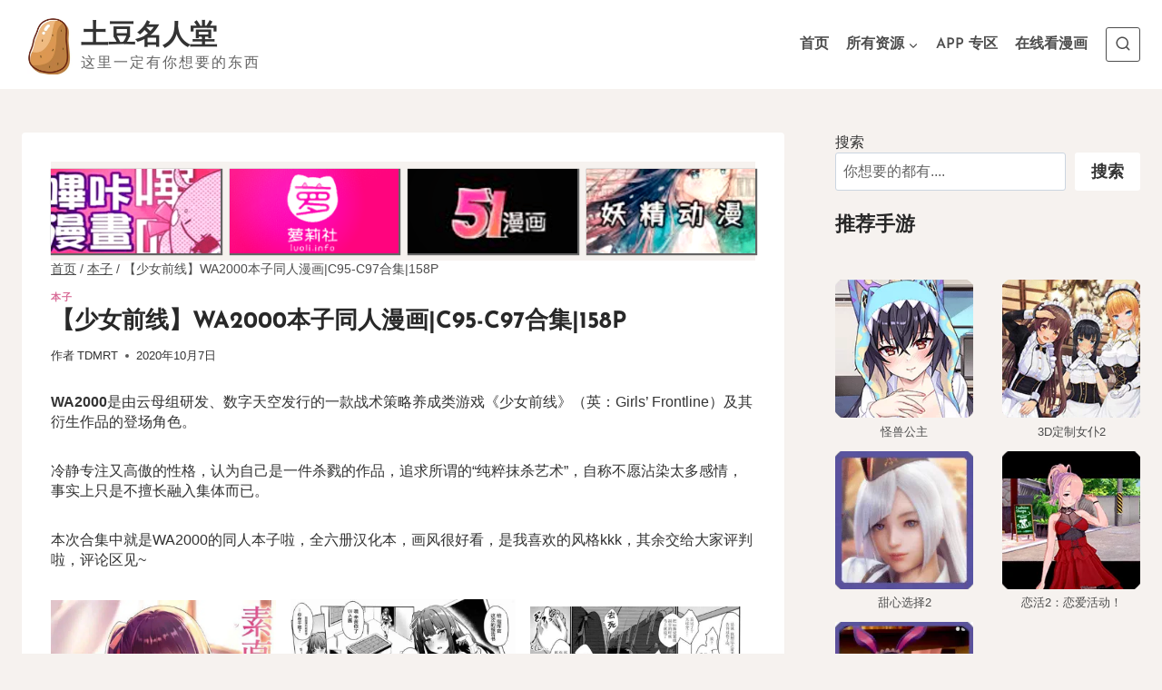

--- FILE ---
content_type: text/html; charset=UTF-8
request_url: https://tdmrt.com/watt-ben
body_size: 31719
content:
<!doctype html><html lang="zh-CN" prefix="og: https://ogp.me/ns#" class="no-js" itemtype="https://schema.org/Blog" itemscope><head><script data-no-optimize="1">var litespeed_docref=sessionStorage.getItem("litespeed_docref");litespeed_docref&&(Object.defineProperty(document,"referrer",{get:function(){return litespeed_docref}}),sessionStorage.removeItem("litespeed_docref"));</script> <meta charset="UTF-8"><style id="litespeed-ccss">body.wb-with-sticky-btm{padding-bottom:81px}.wp-block-image img{box-sizing:border-box;height:auto;max-width:100%;vertical-align:bottom}.wp-block-image .aligncenter{display:table}.wp-block-image .aligncenter>figcaption{caption-side:bottom;display:table-caption}.wp-block-image .aligncenter{margin-left:auto;margin-right:auto}.wp-block-image figcaption{margin-bottom:1em;margin-top:.5em}.wp-block-image figure{margin:0}ul{box-sizing:border-box}.wp-block-search__button{margin-left:10px;word-break:normal}.wp-block-search__inside-wrapper{display:flex;flex:auto;flex-wrap:nowrap;max-width:100%}.wp-block-search__label{width:100%}.wp-block-search__input{-webkit-appearance:initial;appearance:none;border:1px solid #949494;flex-grow:1;margin-left:0;margin-right:0;min-width:3rem;padding:8px;text-decoration:unset!important}.wp-block-table{overflow-x:auto}.wp-block-table table{border-collapse:collapse;width:100%}.wp-block-table td{border:1px solid;padding:.5em}:root{--wp--preset--font-size--normal:16px;--wp--preset--font-size--huge:42px}.has-text-align-center{text-align:center}.aligncenter{clear:both}.screen-reader-text{border:0;clip:rect(1px,1px,1px,1px);-webkit-clip-path:inset(50%);clip-path:inset(50%);height:1px;margin:-1px;overflow:hidden;padding:0;position:absolute;width:1px;word-wrap:normal!important}body{--wp--preset--color--black:#000;--wp--preset--color--cyan-bluish-gray:#abb8c3;--wp--preset--color--white:#fff;--wp--preset--color--pale-pink:#f78da7;--wp--preset--color--vivid-red:#cf2e2e;--wp--preset--color--luminous-vivid-orange:#ff6900;--wp--preset--color--luminous-vivid-amber:#fcb900;--wp--preset--color--light-green-cyan:#7bdcb5;--wp--preset--color--vivid-green-cyan:#00d084;--wp--preset--color--pale-cyan-blue:#8ed1fc;--wp--preset--color--vivid-cyan-blue:#0693e3;--wp--preset--color--vivid-purple:#9b51e0;--wp--preset--color--theme-palette-1:var(--global-palette1);--wp--preset--color--theme-palette-2:var(--global-palette2);--wp--preset--color--theme-palette-3:var(--global-palette3);--wp--preset--color--theme-palette-4:var(--global-palette4);--wp--preset--color--theme-palette-5:var(--global-palette5);--wp--preset--color--theme-palette-6:var(--global-palette6);--wp--preset--color--theme-palette-7:var(--global-palette7);--wp--preset--color--theme-palette-8:var(--global-palette8);--wp--preset--color--theme-palette-9:var(--global-palette9);--wp--preset--gradient--vivid-cyan-blue-to-vivid-purple:linear-gradient(135deg,rgba(6,147,227,1) 0%,#9b51e0 100%);--wp--preset--gradient--light-green-cyan-to-vivid-green-cyan:linear-gradient(135deg,#7adcb4 0%,#00d082 100%);--wp--preset--gradient--luminous-vivid-amber-to-luminous-vivid-orange:linear-gradient(135deg,rgba(252,185,0,1) 0%,rgba(255,105,0,1) 100%);--wp--preset--gradient--luminous-vivid-orange-to-vivid-red:linear-gradient(135deg,rgba(255,105,0,1) 0%,#cf2e2e 100%);--wp--preset--gradient--very-light-gray-to-cyan-bluish-gray:linear-gradient(135deg,#eee 0%,#a9b8c3 100%);--wp--preset--gradient--cool-to-warm-spectrum:linear-gradient(135deg,#4aeadc 0%,#9778d1 20%,#cf2aba 40%,#ee2c82 60%,#fb6962 80%,#fef84c 100%);--wp--preset--gradient--blush-light-purple:linear-gradient(135deg,#ffceec 0%,#9896f0 100%);--wp--preset--gradient--blush-bordeaux:linear-gradient(135deg,#fecda5 0%,#fe2d2d 50%,#6b003e 100%);--wp--preset--gradient--luminous-dusk:linear-gradient(135deg,#ffcb70 0%,#c751c0 50%,#4158d0 100%);--wp--preset--gradient--pale-ocean:linear-gradient(135deg,#fff5cb 0%,#b6e3d4 50%,#33a7b5 100%);--wp--preset--gradient--electric-grass:linear-gradient(135deg,#caf880 0%,#71ce7e 100%);--wp--preset--gradient--midnight:linear-gradient(135deg,#020381 0%,#2874fc 100%);--wp--preset--font-size--small:var(--global-font-size-small);--wp--preset--font-size--medium:var(--global-font-size-medium);--wp--preset--font-size--large:var(--global-font-size-large);--wp--preset--font-size--x-large:42px;--wp--preset--font-size--larger:var(--global-font-size-larger);--wp--preset--font-size--xxlarge:var(--global-font-size-xxlarge);--wp--preset--spacing--20:.44rem;--wp--preset--spacing--30:.67rem;--wp--preset--spacing--40:1rem;--wp--preset--spacing--50:1.5rem;--wp--preset--spacing--60:2.25rem;--wp--preset--spacing--70:3.38rem;--wp--preset--spacing--80:5.06rem;--wp--preset--shadow--natural:6px 6px 9px rgba(0,0,0,.2);--wp--preset--shadow--deep:12px 12px 50px rgba(0,0,0,.4);--wp--preset--shadow--sharp:6px 6px 0px rgba(0,0,0,.2);--wp--preset--shadow--outlined:6px 6px 0px -3px rgba(255,255,255,1),6px 6px rgba(0,0,0,1);--wp--preset--shadow--crisp:6px 6px 0px rgba(0,0,0,1)}html{line-height:1.15;-webkit-text-size-adjust:100%}body{margin:0}main{display:block;min-width:0}a{background-color:transparent}strong{font-weight:700}img{border-style:none}button,input{font-size:100%;margin:0}button,input{overflow:visible}button{text-transform:none}button,[type=submit]{-webkit-appearance:button}button::-moz-focus-inner,[type=submit]::-moz-focus-inner{border-style:none;padding:0}button:-moz-focusring,[type=submit]:-moz-focusring{outline:1px dotted ButtonText}[type=search]{-webkit-appearance:textfield;outline-offset:-2px}[type=search]::-webkit-search-decoration{-webkit-appearance:none}::-webkit-file-upload-button{-webkit-appearance:button;font:inherit}:root{--global-gray-400:#cbd5e0;--global-gray-500:#a0aec0;--global-xs-spacing:1em;--global-sm-spacing:1.5rem;--global-md-spacing:2rem;--global-lg-spacing:2.5em;--global-xl-spacing:3.5em;--global-xxl-spacing:5rem;--global-edge-spacing:1.5rem;--global-boxed-spacing:2rem;--global-font-size-small:clamp(.8rem,.73rem + .217vw,.9rem);--global-font-size-medium:clamp(1.1rem,.995rem + .326vw,1.25rem);--global-font-size-large:clamp(1.75rem,1.576rem + .543vw,2rem);--global-font-size-larger:clamp(2rem,1.6rem + 1vw,2.5rem);--global-font-size-xxlarge:clamp(2.25rem,1.728rem + 1.63vw,3rem)}h2{padding:0;margin:0}h3 a{color:inherit;text-decoration:none}html{box-sizing:border-box}*,*:before,*:after{box-sizing:inherit}ul{margin:0 0 1.5em 1.5em;padding:0}ul{list-style:disc}li>ul{margin-bottom:0;margin-left:1.5em}img{display:block;height:auto;max-width:100%}figure{margin:.5em 0}table{margin:0 0 1.5em;width:100%}a{color:var(--global-palette-highlight)}.screen-reader-text{clip:rect(1px,1px,1px,1px);position:absolute!important;height:1px;width:1px;overflow:hidden;word-wrap:normal!important}input[type=search]{-webkit-appearance:none;color:var(--global-palette5);border:1px solid var(--global-gray-400);border-radius:3px;padding:.4em .5em;max-width:100%;background:var(--global-palette9);box-shadow:0px 0px 0px -7px rgba(0,0,0,0)}::-webkit-input-placeholder{color:var(--global-palette6)}::-moz-placeholder{color:var(--global-palette6);opacity:1}::placeholder{color:var(--global-palette6)}.search-form{position:relative}.search-form input[type=search],.search-form input.search-field{padding-right:60px;width:100%}.search-form .search-submit[type=submit]{top:0;right:0;bottom:0;position:absolute;color:transparent;background:0 0;z-index:2;width:50px;border:0;padding:8px 12px 7px;border-radius:0;box-shadow:none;overflow:hidden}.search-form .kadence-search-icon-wrap{position:absolute;right:0;top:0;height:100%;width:50px;padding:0;text-align:center;background:0 0;z-index:3;color:var(--global-palette6);text-shadow:none;display:flex;align-items:center;justify-content:center}button,.wp-element-button,input[type=submit]{border-radius:3px;background:var(--global-palette-btn-bg);color:var(--global-palette-btn);padding:.4em 1em;border:0;font-size:1.125rem;line-height:1.6;display:inline-block;font-family:inherit;text-decoration:none;box-shadow:0px 0px 0px -7px rgba(0,0,0,0)}button:visited,.wp-element-button:visited,input[type=submit]:visited{background:var(--global-palette-btn-bg);color:var(--global-palette-btn)}.kadence-svg-iconset{display:inline-flex;align-self:center}.kadence-svg-iconset svg{height:1em;width:1em}.kadence-svg-iconset.svg-baseline svg{top:.125em;position:relative}.kt-clear{*zoom:1}.kt-clear:before,.kt-clear:after{content:' ';display:table}.kt-clear:after{clear:both}.content-area{margin:var(--global-xxl-spacing) 0}.site-container{margin:0 auto;padding:0 var(--global-content-edge-padding)}.content-bg{background:#fff}@media screen and (min-width:1025px){.has-sidebar .content-container{display:grid;grid-template-columns:5fr 2fr;grid-gap:var(--global-xl-spacing);justify-content:center}#secondary{grid-column:2;grid-row:1;min-width:0}}@media screen and (min-width:720px) and (max-width:1024px){.vs-md-false{display:none!important}}#wrapper{overflow:hidden;overflow:clip}.aligncenter{clear:both;display:block;margin-left:auto;margin-right:auto;text-align:center}body.footer-on-bottom #wrapper{min-height:100vh;display:flex;flex-direction:column}body.footer-on-bottom #inner-wrap{flex:1 0 auto}:root{--global-palette1:#d86c97;--global-palette2:#282828;--global-palette3:#282828;--global-palette4:#333;--global-palette5:#4d4d4d;--global-palette6:#646464;--global-palette7:#f7dede;--global-palette8:#f6f2ef;--global-palette9:#fff;--global-palette9rgb:255,255,255;--global-palette-highlight:var(--global-palette1);--global-palette-highlight-alt:var(--global-palette2);--global-palette-highlight-alt2:var(--global-palette9);--global-palette-btn-bg:var(--global-palette1);--global-palette-btn-bg-hover:var(--global-palette2);--global-palette-btn:var(--global-palette9);--global-palette-btn-hover:var(--global-palette9);--global-body-font-family:Tahoma,Geneva,sans-serif;--global-heading-font-family:'Josefin Sans',var(--global-fallback-font);--global-primary-nav-font-family:'Josefin Sans',var(--global-fallback-font);--global-fallback-font:sans-serif;--global-display-fallback-font:sans-serif;--global-content-width:1290px;--global-content-narrow-width:842px;--global-content-edge-padding:1.5rem;--global-content-boxed-padding:2rem;--global-calc-content-width:calc(1290px - var(--global-content-edge-padding) - var(--global-content-edge-padding));--wp--style--global--content-size:var(--global-calc-content-width)}.wp-site-blocks{--global-vw:calc(100vw - (.5*var(--scrollbar-offset)))}body{background:var(--global-palette8)}body,input{font-style:normal;font-weight:400;font-size:1em;line-height:1.4;font-family:var(--global-body-font-family);color:var(--global-palette4)}.content-bg{background:var(--global-palette9)}h2{font-family:var(--global-heading-font-family)}h2{font-style:normal;font-weight:400;font-size:1.4em;line-height:1.2;font-family:Helvetica,sans-serif;color:var(--global-palette3)}@media all and (max-width:767px){h2{font-size:1.2em;line-height:1.4}}.site-container{max-width:var(--global-content-width)}.content-area{margin-top:3rem;margin-bottom:3rem}@media all and (max-width:1024px){.content-area{margin-top:3rem;margin-bottom:3rem}}@media all and (max-width:767px){.content-area{margin-top:2rem;margin-bottom:2rem}}@media all and (max-width:1024px){:root{--global-content-boxed-padding:2rem}}@media all and (max-width:767px){:root{--global-content-boxed-padding:1.5rem}}.entry-content-wrap{padding:2rem}@media all and (max-width:1024px){.entry-content-wrap{padding:2rem}}@media all and (max-width:767px){.entry-content-wrap{padding:1.5rem}}.entry.single-entry{box-shadow:0px 15px 15px -10px rgba(0,0,0,.05)}.primary-sidebar.widget-area .widget{margin-bottom:1.5em;color:var(--global-palette4)}button,input[type=submit]{font-style:normal;font-weight:600;font-family:'Josefin Sans',var(--global-fallback-font);box-shadow:0px 0px 0px -7px rgba(0,0,0,0)}.site-branding a.brand img{max-width:65px}.site-branding{padding:0}.site-branding .site-title{font-style:normal;font-weight:700;font-size:30px;line-height:1;font-family:Impact,Charcoal,sans-serif;color:var(--global-palette4)}.site-branding .site-description{font-style:normal;font-weight:400;font-size:16px;line-height:1;letter-spacing:2px;font-family:Lato,var(--global-fallback-font);text-transform:uppercase;color:var(--global-palette6)}@media all and (max-width:767px){.site-branding .site-title{font-size:20px}.site-branding .site-description{font-size:14px}}#masthead{background:var(--global-palette9)}.site-main-header-inner-wrap{min-height:98px}.main-navigation .primary-menu-container>ul>li.menu-item>a{padding-left:calc(1.2em/2);padding-right:calc(1.2em/2);padding-top:.6em;padding-bottom:.6em;color:var(--global-palette5)}.main-navigation .primary-menu-container>ul li.menu-item>a{font-style:normal;font-weight:600;font-family:var(--global-primary-nav-font-family)}.header-navigation .header-menu-container ul ul.sub-menu{background:var(--global-palette3);box-shadow:0px 2px 13px 0px rgba(0,0,0,.1)}.header-navigation .header-menu-container ul ul li.menu-item{border-bottom:1px solid rgba(255,255,255,.1)}.header-navigation .header-menu-container ul ul li.menu-item>a{width:200px;padding-top:1em;padding-bottom:1em;color:var(--global-palette8);font-size:12px}.mobile-toggle-open-container .menu-toggle-open{color:var(--global-palette5);padding:.4em .6em;font-size:14px}.mobile-toggle-open-container .menu-toggle-open .menu-toggle-icon{font-size:20px}.mobile-navigation ul li{font-size:14px}.mobile-navigation ul li a{padding-top:1em;padding-bottom:1em}.mobile-navigation ul li>a,.mobile-navigation ul li.menu-item-has-children>.drawer-nav-drop-wrap{color:var(--global-palette4)}.mobile-navigation ul li.menu-item-has-children .drawer-nav-drop-wrap,.mobile-navigation ul li:not(.menu-item-has-children) a{border-bottom:1px solid var(--global-palette7)}.mobile-navigation:not(.drawer-navigation-parent-toggle-true) ul li.menu-item-has-children .drawer-nav-drop-wrap button{border-left:1px solid var(--global-palette7)}#mobile-drawer .drawer-inner{background:var(--global-palette9)}#mobile-drawer .drawer-header .drawer-toggle{padding:.6em .15em;font-size:24px}#mobile-drawer .drawer-header .drawer-toggle{color:var(--global-palette3)}.search-toggle-open-container .search-toggle-open{color:var(--global-palette5)}.search-toggle-open-container .search-toggle-open.search-toggle-style-bordered{border:1px solid currentColor}.search-toggle-open-container .search-toggle-open .search-toggle-icon{font-size:1em}#search-drawer .drawer-inner{background:rgba(9,12,16,.97)}.nav-drop-title-wrap{display:flex;align-items:center}.header-navigation>div>ul>li>a{display:flex;align-items:center}.header-menu-container ul.menu{position:relative}:root{--global-kb-font-size-sm:clamp(.8rem,.73rem + .217vw,.9rem);--global-kb-font-size-md:clamp(1.1rem,.995rem + .326vw,1.25rem);--global-kb-font-size-lg:clamp(1.75rem,1.576rem + .543vw,2rem);--global-kb-font-size-xl:clamp(2.25rem,1.728rem + 1.63vw,3rem);--global-kb-font-size-xxl:clamp(2.5rem,1.456rem + 3.26vw,4rem);--global-kb-font-size-xxxl:clamp(2.75rem,.489rem + 7.065vw,6rem)}.site-branding{max-height:inherit}.site-branding a.brand{display:flex;gap:1em;flex-direction:row;align-items:center;text-decoration:none;color:inherit;max-height:inherit}.site-branding a.brand img{display:block}.site-branding .site-title{margin:0}.site-branding .site-description{margin:.4375em 0 0;word-wrap:break-word}@media screen and (max-width:719px){.site-branding.branding-mobile-layout-standard:not(.site-brand-logo-only) a.brand{flex-direction:row}}.header-navigation ul ul.sub-menu{display:none;position:absolute;top:100%;flex-direction:column;background:#fff;margin-left:0;box-shadow:0 2px 13px rgba(0,0,0,.1);z-index:1000}.header-navigation ul ul.sub-menu>li:last-child{border-bottom:0}.nav--toggle-sub .dropdown-nav-toggle{display:block;background:0 0;position:absolute;right:0;top:50%;width:.7em;height:.7em;font-size:inherit;width:.9em;height:.9em;font-size:.9em;display:inline-flex;line-height:inherit;margin:0;padding:0;border:none;border-radius:0;-webkit-transform:translateY(-50%);transform:translateY(-50%);overflow:visible}.nav--toggle-sub li.menu-item-has-children{position:relative}.nav-drop-title-wrap{position:relative;padding-right:1em;display:block}.header-navigation,.header-menu-container{display:flex}.header-navigation li.menu-item>a{display:block;width:100%;text-decoration:none;color:var(--global-palette4);-webkit-transform:translate3d(0,0,0);transform:translate3d(0,0,0)}.header-navigation ul.sub-menu{display:block;list-style:none;margin:0;padding:0}.header-navigation ul li.menu-item>a{padding:.6em .5em}.header-navigation ul ul li.menu-item>a{padding:1em}.header-navigation ul ul li.menu-item>a{width:200px}.header-navigation .menu{display:flex;flex-wrap:wrap;justify-content:center;align-items:center;list-style:none;margin:0;padding:0}.menu-toggle-open{display:flex;background:0 0;align-items:center;box-shadow:none}.menu-toggle-open .menu-toggle-icon{display:flex}.menu-toggle-open.menu-toggle-style-default{border:0}.wp-site-blocks .menu-toggle-open{box-shadow:none}.mobile-navigation{width:100%}.mobile-navigation a{display:block;width:100%;text-decoration:none;padding:.6em .5em}.mobile-navigation ul{display:block;list-style:none;margin:0;padding:0}.drawer-nav-drop-wrap{display:flex;position:relative}.drawer-nav-drop-wrap a{color:inherit}.drawer-nav-drop-wrap .drawer-sub-toggle{background:0 0;color:inherit;padding:.5em .7em;display:flex;border:0;border-radius:0;box-shadow:none;line-height:normal}.mobile-navigation ul ul{padding-left:1em}.mobile-navigation ul.has-collapse-sub-nav ul.sub-menu{display:none}.popup-drawer{position:fixed;display:none;top:0;bottom:0;left:-99999rem;right:99999rem;z-index:100000}.popup-drawer .drawer-overlay{background-color:rgba(0,0,0,.4);position:fixed;top:0;right:0;bottom:0;left:0;opacity:0}.popup-drawer .drawer-inner{width:100%;-webkit-transform:translateX(100%);transform:translateX(100%);max-width:90%;right:0;top:0;overflow:auto;background:#090c10;color:#fff;bottom:0;opacity:0;position:fixed;box-shadow:0 0 2rem 0 rgba(0,0,0,.1);display:flex;flex-direction:column}.popup-drawer .drawer-header{padding:0 1.5em;display:flex;justify-content:flex-end;min-height:calc(1.2em + 24px)}.popup-drawer .drawer-header .drawer-toggle{background:0 0;border:0;font-size:24px;line-height:1;padding:.6em .15em;color:inherit;display:flex;box-shadow:none;border-radius:0}.popup-drawer .drawer-content{padding:0 1.5em 1.5em}.popup-drawer .drawer-header .drawer-toggle{width:1em;position:relative;height:1em;box-sizing:content-box;font-size:24px}.drawer-toggle .toggle-close-bar{width:.75em;height:.08em;background:currentColor;-webkit-transform-origin:center center;transform-origin:center center;position:absolute;margin-top:-.04em;opacity:0;border-radius:.08em;left:50%;margin-left:-.375em;top:50%;-webkit-transform:rotate(45deg) translateX(-50%);transform:rotate(45deg) translateX(-50%)}.drawer-toggle .toggle-close-bar:last-child{-webkit-transform:rotate(-45deg) translateX(50%);transform:rotate(-45deg) translateX(50%)}#main-header{display:none}#masthead{position:relative;z-index:11}@media screen and (min-width:1025px){#main-header{display:block}#mobile-header{display:none}}.site-header-row{display:grid;grid-template-columns:auto auto}.site-header-section{display:flex;max-height:inherit}.site-header-item{display:flex;align-items:center;margin-right:10px;max-height:inherit}.site-header-section>.site-header-item:last-child{margin-right:0}.drawer-content .site-header-item{margin-right:0;margin-bottom:10px}.drawer-content .site-header-item:last-child{margin-bottom:0}.site-header-section-right{justify-content:flex-end}.search-toggle-open{display:flex;background:0 0;align-items:center;padding:.5em;box-shadow:none}.search-toggle-open .search-toggle-icon{display:flex}.search-toggle-open .search-toggle-icon svg.kadence-svg-icon{top:-.05em;position:relative}.popup-drawer-layout-fullwidth .drawer-inner{max-width:none;background:rgba(9,12,16,.97)}#search-drawer .drawer-inner .drawer-header{position:relative;z-index:100}#search-drawer .drawer-inner .drawer-content{display:flex;justify-content:center;align-items:center;position:absolute;top:0;bottom:0;left:0;right:0;padding:2em}#search-drawer .drawer-inner form{max-width:800px;width:100%;margin:0 auto;display:flex}#search-drawer .drawer-inner form label{flex-grow:2}#search-drawer .drawer-inner form ::-webkit-input-placeholder{color:currentColor;opacity:.5}#search-drawer .drawer-inner form ::-moz-placeholder{color:currentColor;opacity:.5}#search-drawer .drawer-inner form :-ms-input-placeholder{color:currentColor;opacity:.5}#search-drawer .drawer-inner form :-moz-placeholder{color:currentColor;opacity:.5}#search-drawer .drawer-inner input.search-field{width:100%;background:0 0;color:var(--global-palette6);padding:.8em 80px .8em .8em;font-size:20px;border:1px solid currentColor}#search-drawer .drawer-inner .search-submit[type=submit]{width:70px}#search-drawer .drawer-inner .kadence-search-icon-wrap{color:var(--global-palette6);width:70px}#mobile-drawer{z-index:99999}.wp-block-image{margin-bottom:0}.wp-block-table{border-collapse:collapse}.wp-block-table table{border-collapse:collapse}.wp-block-table td{padding:.5em;border:1px solid var(--global-palette6);word-break:normal}.wp-block-table img{display:inline-block}.wp-block-image figcaption{color:var(--global-palette5);font-size:80%;text-align:center}.wp-block-search .wp-block-search__button{border-color:var(--global-gray-400)}.wp-block-search .wp-block-search__button:not(.has-text-color){color:var(--global-palette4)}.wp-block-search .wp-block-search__button:not(.has-background){background:var(--global-palette9)}.wp-block-search .wp-block-search__input{border-color:var(--global-gray-400)}.widget{margin-top:0;margin-bottom:1.5em}.widget-area .widget{margin-left:0;margin-right:0}.entry{box-shadow:0px 15px 25px -10px rgba(0,0,0,.05);border-radius:.25rem}.content-wrap{position:relative}@media screen and (max-width:719px){.content-style-boxed .content-bg:not(.loop-entry){margin-left:-1rem;margin-right:-1rem;width:auto}.primary-sidebar{padding-left:0;padding-right:0}}.entry-meta>* time{white-space:nowrap}.loop-entry .entry-summary p{margin:1em 0}.updated:not(.published){display:none}.entry-summary{margin:var(--global-xs-spacing) 0 0}a.post-more-link{font-weight:700;letter-spacing:.05em;text-transform:uppercase;text-decoration:none;color:inherit;font-size:80%}a.post-more-link .kadence-svg-iconset{margin-left:.5em}.more-link-wrap{margin-top:var(--global-xs-spacing);margin-bottom:0}.entry-taxonomies{margin-bottom:.5em;letter-spacing:.05em;font-size:70%;text-transform:uppercase}.entry-taxonomies a{text-decoration:none;font-weight:700}@media screen and (max-width:719px){.loop-entry .entry-taxonomies{margin-bottom:1em}}.entry-footer{clear:both}#cancel-comment-reply-link{margin-left:.8em}.primary-sidebar{padding-top:1.5rem;padding-bottom:1.5rem;margin-left:auto;margin-right:auto}@media screen and (min-width:768px){.primary-sidebar{padding-left:0;padding-right:0}}@media screen and (min-width:1025px){.primary-sidebar{padding:0;margin:0}}.entry-related-carousel .entry-summary,.entry-related-carousel .entry-footer,.entry-related-carousel .entry-taxonomies{display:none}.site-branding{max-height:inherit}.site-branding a.brand{display:flex;gap:1em;flex-direction:row;align-items:center;text-decoration:none;color:inherit;max-height:inherit}.site-branding a.brand img{display:block}.site-branding .site-title{margin:0}.site-branding .site-description{margin:.4375em 0 0;word-wrap:break-word}@media screen and (max-width:719px){.site-branding.branding-mobile-layout-standard:not(.site-brand-logo-only) a.brand{flex-direction:row}}.header-navigation ul ul.sub-menu{display:none;position:absolute;top:100%;flex-direction:column;background:#fff;margin-left:0;box-shadow:0 2px 13px rgba(0,0,0,.1);z-index:1000}.header-navigation ul ul.sub-menu>li:last-child{border-bottom:0}.nav--toggle-sub .dropdown-nav-toggle{display:block;background:0 0;position:absolute;right:0;top:50%;width:.7em;height:.7em;font-size:inherit;width:.9em;height:.9em;font-size:.9em;display:inline-flex;line-height:inherit;margin:0;padding:0;border:none;border-radius:0;-webkit-transform:translateY(-50%);transform:translateY(-50%);overflow:visible}.nav--toggle-sub li.menu-item-has-children{position:relative}.nav-drop-title-wrap{position:relative;padding-right:1em;display:block}.header-navigation,.header-menu-container{display:flex}.header-navigation li.menu-item>a{display:block;width:100%;text-decoration:none;color:var(--global-palette4);-webkit-transform:translate3d(0,0,0);transform:translate3d(0,0,0)}.header-navigation ul.sub-menu{display:block;list-style:none;margin:0;padding:0}.header-navigation ul li.menu-item>a{padding:.6em .5em}.header-navigation ul ul li.menu-item>a{padding:1em}.header-navigation ul ul li.menu-item>a{width:200px}.header-navigation .menu{display:flex;flex-wrap:wrap;justify-content:center;align-items:center;list-style:none;margin:0;padding:0}.menu-toggle-open{display:flex;background:0 0;align-items:center;box-shadow:none}.menu-toggle-open .menu-toggle-icon{display:flex}.menu-toggle-open.menu-toggle-style-default{border:0}.wp-site-blocks .menu-toggle-open{box-shadow:none}.mobile-navigation{width:100%}.mobile-navigation a{display:block;width:100%;text-decoration:none;padding:.6em .5em}.mobile-navigation ul{display:block;list-style:none;margin:0;padding:0}.drawer-nav-drop-wrap{display:flex;position:relative}.drawer-nav-drop-wrap a{color:inherit}.drawer-nav-drop-wrap .drawer-sub-toggle{background:0 0;color:inherit;padding:.5em .7em;display:flex;border:0;border-radius:0;box-shadow:none;line-height:normal}.mobile-navigation ul ul{padding-left:1em}.mobile-navigation ul.has-collapse-sub-nav ul.sub-menu{display:none}.popup-drawer{position:fixed;display:none;top:0;bottom:0;left:-99999rem;right:99999rem;z-index:100000}.popup-drawer .drawer-overlay{background-color:rgba(0,0,0,.4);position:fixed;top:0;right:0;bottom:0;left:0;opacity:0}.popup-drawer .drawer-inner{width:100%;-webkit-transform:translateX(100%);transform:translateX(100%);max-width:90%;right:0;top:0;overflow:auto;background:#090c10;color:#fff;bottom:0;opacity:0;position:fixed;box-shadow:0 0 2rem 0 rgba(0,0,0,.1);display:flex;flex-direction:column}.popup-drawer .drawer-header{padding:0 1.5em;display:flex;justify-content:flex-end;min-height:calc(1.2em + 24px)}.popup-drawer .drawer-header .drawer-toggle{background:0 0;border:0;font-size:24px;line-height:1;padding:.6em .15em;color:inherit;display:flex;box-shadow:none;border-radius:0}.popup-drawer .drawer-content{padding:0 1.5em 1.5em}.popup-drawer .drawer-header .drawer-toggle{width:1em;position:relative;height:1em;box-sizing:content-box;font-size:24px}.drawer-toggle .toggle-close-bar{width:.75em;height:.08em;background:currentColor;-webkit-transform-origin:center center;transform-origin:center center;position:absolute;margin-top:-.04em;opacity:0;border-radius:.08em;left:50%;margin-left:-.375em;top:50%;-webkit-transform:rotate(45deg) translateX(-50%);transform:rotate(45deg) translateX(-50%)}.drawer-toggle .toggle-close-bar:last-child{-webkit-transform:rotate(-45deg) translateX(50%);transform:rotate(-45deg) translateX(50%)}#main-header{display:none}#masthead{position:relative;z-index:11}@media screen and (min-width:1025px){#main-header{display:block}#mobile-header{display:none}}.site-header-row{display:grid;grid-template-columns:auto auto}.site-header-section{display:flex;max-height:inherit}.site-header-item{display:flex;align-items:center;margin-right:10px;max-height:inherit}.site-header-section>.site-header-item:last-child{margin-right:0}.drawer-content .site-header-item{margin-right:0;margin-bottom:10px}.drawer-content .site-header-item:last-child{margin-bottom:0}.site-header-section-right{justify-content:flex-end}.search-toggle-open{display:flex;background:0 0;align-items:center;padding:.5em;box-shadow:none}.search-toggle-open .search-toggle-icon{display:flex}.search-toggle-open .search-toggle-icon svg.kadence-svg-icon{top:-.05em;position:relative}.popup-drawer-layout-fullwidth .drawer-inner{max-width:none;background:rgba(9,12,16,.97)}#search-drawer .drawer-inner .drawer-header{position:relative;z-index:100}#search-drawer .drawer-inner .drawer-content{display:flex;justify-content:center;align-items:center;position:absolute;top:0;bottom:0;left:0;right:0;padding:2em}#search-drawer .drawer-inner form{max-width:800px;width:100%;margin:0 auto;display:flex}#search-drawer .drawer-inner form label{flex-grow:2}#search-drawer .drawer-inner form ::-webkit-input-placeholder{color:currentColor;opacity:.5}#search-drawer .drawer-inner form ::-moz-placeholder{color:currentColor;opacity:.5}#search-drawer .drawer-inner form :-ms-input-placeholder{color:currentColor;opacity:.5}#search-drawer .drawer-inner form :-moz-placeholder{color:currentColor;opacity:.5}#search-drawer .drawer-inner input.search-field{width:100%;background:0 0;color:var(--global-palette6);padding:.8em 80px .8em .8em;font-size:20px;border:1px solid currentColor}#search-drawer .drawer-inner .search-submit[type=submit]{width:70px}#search-drawer .drawer-inner .kadence-search-icon-wrap{color:var(--global-palette6);width:70px}#mobile-drawer{z-index:99999}.wp-block-image{margin-bottom:0}.wp-block-table{border-collapse:collapse}.wp-block-table table{border-collapse:collapse}.wp-block-table td{padding:.5em;border:1px solid var(--global-palette6);word-break:normal}.wp-block-table img{display:inline-block}.wp-block-image figcaption{color:var(--global-palette5);font-size:80%;text-align:center}.wp-block-search .wp-block-search__button{border-color:var(--global-gray-400)}.wp-block-search .wp-block-search__button:not(.has-text-color){color:var(--global-palette4)}.wp-block-search .wp-block-search__button:not(.has-background){background:var(--global-palette9)}.wp-block-search .wp-block-search__input{border-color:var(--global-gray-400)}.widget{margin-top:0;margin-bottom:1.5em}.widget-area .widget{margin-left:0;margin-right:0}.entry{box-shadow:0px 15px 25px -10px rgba(0,0,0,.05);border-radius:.25rem}.content-wrap{position:relative}@media screen and (max-width:719px){.content-style-boxed .content-bg:not(.loop-entry){margin-left:-1rem;margin-right:-1rem;width:auto}.primary-sidebar{padding-left:0;padding-right:0}}.entry-meta>* time{white-space:nowrap}.loop-entry .entry-summary p{margin:1em 0}.updated:not(.published){display:none}.entry-summary{margin:var(--global-xs-spacing) 0 0}a.post-more-link{font-weight:700;letter-spacing:.05em;text-transform:uppercase;text-decoration:none;color:inherit;font-size:80%}a.post-more-link .kadence-svg-iconset{margin-left:.5em}.more-link-wrap{margin-top:var(--global-xs-spacing);margin-bottom:0}.entry-taxonomies{margin-bottom:.5em;letter-spacing:.05em;font-size:70%;text-transform:uppercase}.entry-taxonomies a{text-decoration:none;font-weight:700}@media screen and (max-width:719px){.loop-entry .entry-taxonomies{margin-bottom:1em}}.entry-footer{clear:both}.entry-related-carousel .entry-summary,.entry-related-carousel .entry-footer,.entry-related-carousel .entry-taxonomies{display:none}#cancel-comment-reply-link{margin-left:.8em}.primary-sidebar{padding-top:1.5rem;padding-bottom:1.5rem;margin-left:auto;margin-right:auto}@media screen and (min-width:768px){.primary-sidebar{padding-left:0;padding-right:0}}@media screen and (min-width:1025px){.primary-sidebar{padding:0;margin:0}}.wp-block-kadence-column{display:flex;flex-direction:column;z-index:1;min-width:0;min-height:0}.kt-inside-inner-col{flex-direction:column;border:0 solid rgba(0,0,0,0);position:relative}.kt-row-layout-inner{position:relative;border:0 solid rgba(0,0,0,0)}.kt-row-layout-inner:before{clear:both;display:table;content:""}.kt-row-column-wrap{display:grid;grid-template-columns:minmax(0,1fr);gap:var(--global-row-gutter-md,2rem) var(--global-row-gutter-md,2rem);grid-auto-rows:minmax(min-content,max-content);z-index:1;position:relative}#kt-layout-id_d575a8-53>.kt-row-column-wrap{align-content:start}#kt-layout-id_d575a8-53>.kt-row-column-wrap{column-gap:var(--global-kb-gap-md,2rem);row-gap:var(--global-kb-gap-md,2rem);padding-top:var(--global-kb-row-default-top,25px);padding-bottom:var(--global-kb-row-default-bottom,25px);padding-top:var(--global-kb-spacing-sm,1.5rem);padding-bottom:var(--global-kb-spacing-sm,1.5rem);grid-template-columns:repeat(2,minmax(0,1fr))}#kt-layout-id_d575a8-53{border-top-left-radius:0;border-top-right-radius:0;border-bottom-right-radius:0;border-bottom-left-radius:0}@media all and (max-width:1024px){#kt-layout-id_d575a8-53>.kt-row-column-wrap{grid-template-columns:repeat(2,minmax(0,1fr))}}@media all and (max-width:767px){#kt-layout-id_d575a8-53>.kt-row-column-wrap{grid-template-columns:minmax(0,1fr)}}.kadence-column_60353c-b6>.kt-inside-inner-col{border-top-width:0;border-right-width:0;border-bottom-width:0;border-left-width:0}.kadence-column_60353c-b6>.kt-inside-inner-col,.kadence-column_60353c-b6>.kt-inside-inner-col:before{border-top-left-radius:0;border-top-right-radius:0;border-bottom-right-radius:0;border-bottom-left-radius:0}.kadence-column_60353c-b6>.kt-inside-inner-col{column-gap:var(--global-kb-gap-sm,1rem)}.kadence-column_60353c-b6>.kt-inside-inner-col{flex-direction:column}.kadence-column_60353c-b6>.kt-inside-inner-col:before{opacity:.3}.kadence-column_60353c-b6{position:relative}@media all and (max-width:1024px){.kadence-column_60353c-b6>.kt-inside-inner-col{flex-direction:column}}@media all and (max-width:767px){.kadence-column_60353c-b6>.kt-inside-inner-col{flex-direction:column}}.kadence-column_003691-ed>.kt-inside-inner-col{border-top-width:0;border-right-width:0;border-bottom-width:0;border-left-width:0}.kadence-column_003691-ed>.kt-inside-inner-col,.kadence-column_003691-ed>.kt-inside-inner-col:before{border-top-left-radius:0;border-top-right-radius:0;border-bottom-right-radius:0;border-bottom-left-radius:0}.kadence-column_003691-ed>.kt-inside-inner-col{column-gap:var(--global-kb-gap-sm,1rem)}.kadence-column_003691-ed>.kt-inside-inner-col{flex-direction:column}.kadence-column_003691-ed>.kt-inside-inner-col:before{opacity:.3}.kadence-column_003691-ed{position:relative}@media all and (max-width:1024px){.kadence-column_003691-ed>.kt-inside-inner-col{flex-direction:column}}@media all and (max-width:767px){.kadence-column_003691-ed>.kt-inside-inner-col{flex-direction:column}}</style><link rel="preload" data-asynced="1" data-optimized="2" as="style" onload="this.onload=null;this.rel='stylesheet'" href="https://tdmrt.com/wp-content/litespeed/ucss/5c2b6642eda19822ca72799ef571cf59.css?ver=3e2be" /><script data-optimized="1" type="litespeed/javascript" data-src="https://tdmrt.com/wp-content/plugins/litespeed-cache/assets/js/css_async.min.js"></script> <meta name="viewport" content="width=device-width, initial-scale=1, minimum-scale=1"><title>【少女前线】WA2000本子同人漫画|C95-C97合集|158P - 土豆名人堂</title><meta name="description" content="WA2000是由云母组研发、数字天空发行的一款战术策略养成类游戏《少女前线》（英：Girls&#039; Frontline）及其衍生作品的登场角色。"/><meta name="robots" content="follow, index, max-snippet:-1, max-video-preview:-1, max-image-preview:large"/><link rel="canonical" href="https://tdmrt.com/watt-ben" /><meta property="og:locale" content="zh_CN" /><meta property="og:type" content="article" /><meta property="og:title" content="【少女前线】WA2000本子同人漫画|C95-C97合集|158P - 土豆名人堂" /><meta property="og:description" content="WA2000是由云母组研发、数字天空发行的一款战术策略养成类游戏《少女前线》（英：Girls&#039; Frontline）及其衍生作品的登场角色。" /><meta property="og:url" content="https://tdmrt.com/watt-ben" /><meta property="og:site_name" content="土豆名人堂" /><meta property="article:tag" content="同人本子" /><meta property="article:tag" content="少女前线" /><meta property="article:section" content="本子" /><meta property="og:updated_time" content="2021-09-13T14:59:53+08:00" /><meta property="og:image" content="https://tdmrt.com/wp-content/uploads/2021/09/image-117.png" /><meta property="og:image:secure_url" content="https://tdmrt.com/wp-content/uploads/2021/09/image-117.png" /><meta property="og:image:width" content="252" /><meta property="og:image:height" content="353" /><meta property="og:image:alt" content="【少女前线】WA2000本子同人漫画|C95-C97合集|158P" /><meta property="og:image:type" content="image/png" /><meta property="article:published_time" content="2020-10-07T17:12:27+08:00" /><meta property="article:modified_time" content="2021-09-13T14:59:53+08:00" /><meta name="twitter:card" content="summary_large_image" /><meta name="twitter:title" content="【少女前线】WA2000本子同人漫画|C95-C97合集|158P - 土豆名人堂" /><meta name="twitter:description" content="WA2000是由云母组研发、数字天空发行的一款战术策略养成类游戏《少女前线》（英：Girls&#039; Frontline）及其衍生作品的登场角色。" /><meta name="twitter:site" content="@TDMRT" /><meta name="twitter:creator" content="@TDMRT" /><meta name="twitter:image" content="https://tdmrt.com/wp-content/uploads/2021/09/image-117.png" /><meta name="twitter:label1" content="Written by" /><meta name="twitter:data1" content="TDMRT" /><meta name="twitter:label2" content="Time to read" /><meta name="twitter:data2" content="Less than a minute" /> <script type="application/ld+json" class="rank-math-schema">{"@context":"https://schema.org","@graph":[{"@type":["Person","Organization"],"@id":"https://tdmrt.com/#person","name":"TDMRT","sameAs":["https://twitter.com/TDMRT"],"logo":{"@type":"ImageObject","@id":"https://tdmrt.com/#logo","url":"https://tdmrt.com/wp-content/uploads/2021/07/cropped-tdmrt-logo.jpg","contentUrl":"https://tdmrt.com/wp-content/uploads/2021/07/cropped-tdmrt-logo.jpg","caption":"TDMRT","inLanguage":"zh-CN","width":"500","height":"500"},"image":{"@type":"ImageObject","@id":"https://tdmrt.com/#logo","url":"https://tdmrt.com/wp-content/uploads/2021/07/cropped-tdmrt-logo.jpg","contentUrl":"https://tdmrt.com/wp-content/uploads/2021/07/cropped-tdmrt-logo.jpg","caption":"TDMRT","inLanguage":"zh-CN","width":"500","height":"500"}},{"@type":"WebSite","@id":"https://tdmrt.com/#website","url":"https://tdmrt.com","name":"TDMRT","publisher":{"@id":"https://tdmrt.com/#person"},"inLanguage":"zh-CN"},{"@type":"ImageObject","@id":"https://tdmrt.com/wp-content/uploads/2021/09/image-117.png","url":"https://tdmrt.com/wp-content/uploads/2021/09/image-117.png","width":"252","height":"353","inLanguage":"zh-CN"},{"@type":"WebPage","@id":"https://tdmrt.com/watt-ben#webpage","url":"https://tdmrt.com/watt-ben","name":"\u3010\u5c11\u5973\u524d\u7ebf\u3011WA2000\u672c\u5b50\u540c\u4eba\u6f2b\u753b|C95-C97\u5408\u96c6|158P - \u571f\u8c46\u540d\u4eba\u5802","datePublished":"2020-10-07T17:12:27+08:00","dateModified":"2021-09-13T14:59:53+08:00","isPartOf":{"@id":"https://tdmrt.com/#website"},"primaryImageOfPage":{"@id":"https://tdmrt.com/wp-content/uploads/2021/09/image-117.png"},"inLanguage":"zh-CN"},{"@type":"Person","@id":"https://tdmrt.com/author/tdmrt","name":"TDMRT","url":"https://tdmrt.com/author/tdmrt","image":{"@type":"ImageObject","@id":"https://tdmrt.com/wp-content/litespeed/avatar/0196ce476ead614d4469663df3505334.jpg?ver=1769406559","url":"https://tdmrt.com/wp-content/litespeed/avatar/0196ce476ead614d4469663df3505334.jpg?ver=1769406559","caption":"TDMRT","inLanguage":"zh-CN"},"sameAs":["http://tdmrt.com"]},{"@type":"BlogPosting","headline":"\u3010\u5c11\u5973\u524d\u7ebf\u3011WA2000\u672c\u5b50\u540c\u4eba\u6f2b\u753b|C95-C97\u5408\u96c6|158P - \u571f\u8c46\u540d\u4eba\u5802","datePublished":"2020-10-07T17:12:27+08:00","dateModified":"2021-09-13T14:59:53+08:00","articleSection":"\u672c\u5b50","author":{"@id":"https://tdmrt.com/author/tdmrt","name":"TDMRT"},"publisher":{"@id":"https://tdmrt.com/#person"},"description":"WA2000\u662f\u7531\u4e91\u6bcd\u7ec4\u7814\u53d1\u3001\u6570\u5b57\u5929\u7a7a\u53d1\u884c\u7684\u4e00\u6b3e\u6218\u672f\u7b56\u7565\u517b\u6210\u7c7b\u6e38\u620f\u300a\u5c11\u5973\u524d\u7ebf\u300b\uff08\u82f1\uff1aGirls&#039; Frontline\uff09\u53ca\u5176\u884d\u751f\u4f5c\u54c1\u7684\u767b\u573a\u89d2\u8272\u3002","name":"\u3010\u5c11\u5973\u524d\u7ebf\u3011WA2000\u672c\u5b50\u540c\u4eba\u6f2b\u753b|C95-C97\u5408\u96c6|158P - \u571f\u8c46\u540d\u4eba\u5802","@id":"https://tdmrt.com/watt-ben#richSnippet","isPartOf":{"@id":"https://tdmrt.com/watt-ben#webpage"},"image":{"@id":"https://tdmrt.com/wp-content/uploads/2021/09/image-117.png"},"inLanguage":"zh-CN","mainEntityOfPage":{"@id":"https://tdmrt.com/watt-ben#webpage"}}]}</script> <link rel="alternate" type="application/rss+xml" title="土豆名人堂 &raquo; Feed" href="https://tdmrt.com/feed" /><link rel="alternate" type="application/rss+xml" title="土豆名人堂 &raquo; 评论 Feed" href="https://tdmrt.com/comments/feed" /> <script type="litespeed/javascript">document.documentElement.classList.remove('no-js')</script> <link rel="alternate" type="application/rss+xml" title="土豆名人堂 &raquo; 【少女前线】WA2000本子同人漫画|C95-C97合集|158P 评论 Feed" href="https://tdmrt.com/watt-ben/feed" /><style id='rank-math-toc-block-style-inline-css'>.wp-block-rank-math-toc-block nav ol{counter-reset:item}.wp-block-rank-math-toc-block nav ol li{display:block}.wp-block-rank-math-toc-block nav ol li:before{content:counters(item, ".") ". ";counter-increment:item}</style><style id='classic-theme-styles-inline-css'>/*! This file is auto-generated */
.wp-block-button__link{color:#fff;background-color:#32373c;border-radius:9999px;box-shadow:none;text-decoration:none;padding:calc(.667em + 2px) calc(1.333em + 2px);font-size:1.125em}.wp-block-file__button{background:#32373c;color:#fff;text-decoration:none}</style><style id='global-styles-inline-css'>:root{--wp--preset--aspect-ratio--square: 1;--wp--preset--aspect-ratio--4-3: 4/3;--wp--preset--aspect-ratio--3-4: 3/4;--wp--preset--aspect-ratio--3-2: 3/2;--wp--preset--aspect-ratio--2-3: 2/3;--wp--preset--aspect-ratio--16-9: 16/9;--wp--preset--aspect-ratio--9-16: 9/16;--wp--preset--color--black: #000000;--wp--preset--color--cyan-bluish-gray: #abb8c3;--wp--preset--color--white: #ffffff;--wp--preset--color--pale-pink: #f78da7;--wp--preset--color--vivid-red: #cf2e2e;--wp--preset--color--luminous-vivid-orange: #ff6900;--wp--preset--color--luminous-vivid-amber: #fcb900;--wp--preset--color--light-green-cyan: #7bdcb5;--wp--preset--color--vivid-green-cyan: #00d084;--wp--preset--color--pale-cyan-blue: #8ed1fc;--wp--preset--color--vivid-cyan-blue: #0693e3;--wp--preset--color--vivid-purple: #9b51e0;--wp--preset--color--theme-palette-1: var(--global-palette1);--wp--preset--color--theme-palette-2: var(--global-palette2);--wp--preset--color--theme-palette-3: var(--global-palette3);--wp--preset--color--theme-palette-4: var(--global-palette4);--wp--preset--color--theme-palette-5: var(--global-palette5);--wp--preset--color--theme-palette-6: var(--global-palette6);--wp--preset--color--theme-palette-7: var(--global-palette7);--wp--preset--color--theme-palette-8: var(--global-palette8);--wp--preset--color--theme-palette-9: var(--global-palette9);--wp--preset--gradient--vivid-cyan-blue-to-vivid-purple: linear-gradient(135deg,rgba(6,147,227,1) 0%,rgb(155,81,224) 100%);--wp--preset--gradient--light-green-cyan-to-vivid-green-cyan: linear-gradient(135deg,rgb(122,220,180) 0%,rgb(0,208,130) 100%);--wp--preset--gradient--luminous-vivid-amber-to-luminous-vivid-orange: linear-gradient(135deg,rgba(252,185,0,1) 0%,rgba(255,105,0,1) 100%);--wp--preset--gradient--luminous-vivid-orange-to-vivid-red: linear-gradient(135deg,rgba(255,105,0,1) 0%,rgb(207,46,46) 100%);--wp--preset--gradient--very-light-gray-to-cyan-bluish-gray: linear-gradient(135deg,rgb(238,238,238) 0%,rgb(169,184,195) 100%);--wp--preset--gradient--cool-to-warm-spectrum: linear-gradient(135deg,rgb(74,234,220) 0%,rgb(151,120,209) 20%,rgb(207,42,186) 40%,rgb(238,44,130) 60%,rgb(251,105,98) 80%,rgb(254,248,76) 100%);--wp--preset--gradient--blush-light-purple: linear-gradient(135deg,rgb(255,206,236) 0%,rgb(152,150,240) 100%);--wp--preset--gradient--blush-bordeaux: linear-gradient(135deg,rgb(254,205,165) 0%,rgb(254,45,45) 50%,rgb(107,0,62) 100%);--wp--preset--gradient--luminous-dusk: linear-gradient(135deg,rgb(255,203,112) 0%,rgb(199,81,192) 50%,rgb(65,88,208) 100%);--wp--preset--gradient--pale-ocean: linear-gradient(135deg,rgb(255,245,203) 0%,rgb(182,227,212) 50%,rgb(51,167,181) 100%);--wp--preset--gradient--electric-grass: linear-gradient(135deg,rgb(202,248,128) 0%,rgb(113,206,126) 100%);--wp--preset--gradient--midnight: linear-gradient(135deg,rgb(2,3,129) 0%,rgb(40,116,252) 100%);--wp--preset--font-size--small: var(--global-font-size-small);--wp--preset--font-size--medium: var(--global-font-size-medium);--wp--preset--font-size--large: var(--global-font-size-large);--wp--preset--font-size--x-large: 42px;--wp--preset--font-size--larger: var(--global-font-size-larger);--wp--preset--font-size--xxlarge: var(--global-font-size-xxlarge);--wp--preset--spacing--20: 0.44rem;--wp--preset--spacing--30: 0.67rem;--wp--preset--spacing--40: 1rem;--wp--preset--spacing--50: 1.5rem;--wp--preset--spacing--60: 2.25rem;--wp--preset--spacing--70: 3.38rem;--wp--preset--spacing--80: 5.06rem;--wp--preset--shadow--natural: 6px 6px 9px rgba(0, 0, 0, 0.2);--wp--preset--shadow--deep: 12px 12px 50px rgba(0, 0, 0, 0.4);--wp--preset--shadow--sharp: 6px 6px 0px rgba(0, 0, 0, 0.2);--wp--preset--shadow--outlined: 6px 6px 0px -3px rgba(255, 255, 255, 1), 6px 6px rgba(0, 0, 0, 1);--wp--preset--shadow--crisp: 6px 6px 0px rgba(0, 0, 0, 1);}:where(.is-layout-flex){gap: 0.5em;}:where(.is-layout-grid){gap: 0.5em;}body .is-layout-flex{display: flex;}.is-layout-flex{flex-wrap: wrap;align-items: center;}.is-layout-flex > :is(*, div){margin: 0;}body .is-layout-grid{display: grid;}.is-layout-grid > :is(*, div){margin: 0;}:where(.wp-block-columns.is-layout-flex){gap: 2em;}:where(.wp-block-columns.is-layout-grid){gap: 2em;}:where(.wp-block-post-template.is-layout-flex){gap: 1.25em;}:where(.wp-block-post-template.is-layout-grid){gap: 1.25em;}.has-black-color{color: var(--wp--preset--color--black) !important;}.has-cyan-bluish-gray-color{color: var(--wp--preset--color--cyan-bluish-gray) !important;}.has-white-color{color: var(--wp--preset--color--white) !important;}.has-pale-pink-color{color: var(--wp--preset--color--pale-pink) !important;}.has-vivid-red-color{color: var(--wp--preset--color--vivid-red) !important;}.has-luminous-vivid-orange-color{color: var(--wp--preset--color--luminous-vivid-orange) !important;}.has-luminous-vivid-amber-color{color: var(--wp--preset--color--luminous-vivid-amber) !important;}.has-light-green-cyan-color{color: var(--wp--preset--color--light-green-cyan) !important;}.has-vivid-green-cyan-color{color: var(--wp--preset--color--vivid-green-cyan) !important;}.has-pale-cyan-blue-color{color: var(--wp--preset--color--pale-cyan-blue) !important;}.has-vivid-cyan-blue-color{color: var(--wp--preset--color--vivid-cyan-blue) !important;}.has-vivid-purple-color{color: var(--wp--preset--color--vivid-purple) !important;}.has-black-background-color{background-color: var(--wp--preset--color--black) !important;}.has-cyan-bluish-gray-background-color{background-color: var(--wp--preset--color--cyan-bluish-gray) !important;}.has-white-background-color{background-color: var(--wp--preset--color--white) !important;}.has-pale-pink-background-color{background-color: var(--wp--preset--color--pale-pink) !important;}.has-vivid-red-background-color{background-color: var(--wp--preset--color--vivid-red) !important;}.has-luminous-vivid-orange-background-color{background-color: var(--wp--preset--color--luminous-vivid-orange) !important;}.has-luminous-vivid-amber-background-color{background-color: var(--wp--preset--color--luminous-vivid-amber) !important;}.has-light-green-cyan-background-color{background-color: var(--wp--preset--color--light-green-cyan) !important;}.has-vivid-green-cyan-background-color{background-color: var(--wp--preset--color--vivid-green-cyan) !important;}.has-pale-cyan-blue-background-color{background-color: var(--wp--preset--color--pale-cyan-blue) !important;}.has-vivid-cyan-blue-background-color{background-color: var(--wp--preset--color--vivid-cyan-blue) !important;}.has-vivid-purple-background-color{background-color: var(--wp--preset--color--vivid-purple) !important;}.has-black-border-color{border-color: var(--wp--preset--color--black) !important;}.has-cyan-bluish-gray-border-color{border-color: var(--wp--preset--color--cyan-bluish-gray) !important;}.has-white-border-color{border-color: var(--wp--preset--color--white) !important;}.has-pale-pink-border-color{border-color: var(--wp--preset--color--pale-pink) !important;}.has-vivid-red-border-color{border-color: var(--wp--preset--color--vivid-red) !important;}.has-luminous-vivid-orange-border-color{border-color: var(--wp--preset--color--luminous-vivid-orange) !important;}.has-luminous-vivid-amber-border-color{border-color: var(--wp--preset--color--luminous-vivid-amber) !important;}.has-light-green-cyan-border-color{border-color: var(--wp--preset--color--light-green-cyan) !important;}.has-vivid-green-cyan-border-color{border-color: var(--wp--preset--color--vivid-green-cyan) !important;}.has-pale-cyan-blue-border-color{border-color: var(--wp--preset--color--pale-cyan-blue) !important;}.has-vivid-cyan-blue-border-color{border-color: var(--wp--preset--color--vivid-cyan-blue) !important;}.has-vivid-purple-border-color{border-color: var(--wp--preset--color--vivid-purple) !important;}.has-vivid-cyan-blue-to-vivid-purple-gradient-background{background: var(--wp--preset--gradient--vivid-cyan-blue-to-vivid-purple) !important;}.has-light-green-cyan-to-vivid-green-cyan-gradient-background{background: var(--wp--preset--gradient--light-green-cyan-to-vivid-green-cyan) !important;}.has-luminous-vivid-amber-to-luminous-vivid-orange-gradient-background{background: var(--wp--preset--gradient--luminous-vivid-amber-to-luminous-vivid-orange) !important;}.has-luminous-vivid-orange-to-vivid-red-gradient-background{background: var(--wp--preset--gradient--luminous-vivid-orange-to-vivid-red) !important;}.has-very-light-gray-to-cyan-bluish-gray-gradient-background{background: var(--wp--preset--gradient--very-light-gray-to-cyan-bluish-gray) !important;}.has-cool-to-warm-spectrum-gradient-background{background: var(--wp--preset--gradient--cool-to-warm-spectrum) !important;}.has-blush-light-purple-gradient-background{background: var(--wp--preset--gradient--blush-light-purple) !important;}.has-blush-bordeaux-gradient-background{background: var(--wp--preset--gradient--blush-bordeaux) !important;}.has-luminous-dusk-gradient-background{background: var(--wp--preset--gradient--luminous-dusk) !important;}.has-pale-ocean-gradient-background{background: var(--wp--preset--gradient--pale-ocean) !important;}.has-electric-grass-gradient-background{background: var(--wp--preset--gradient--electric-grass) !important;}.has-midnight-gradient-background{background: var(--wp--preset--gradient--midnight) !important;}.has-small-font-size{font-size: var(--wp--preset--font-size--small) !important;}.has-medium-font-size{font-size: var(--wp--preset--font-size--medium) !important;}.has-large-font-size{font-size: var(--wp--preset--font-size--large) !important;}.has-x-large-font-size{font-size: var(--wp--preset--font-size--x-large) !important;}
:where(.wp-block-post-template.is-layout-flex){gap: 1.25em;}:where(.wp-block-post-template.is-layout-grid){gap: 1.25em;}
:where(.wp-block-columns.is-layout-flex){gap: 2em;}:where(.wp-block-columns.is-layout-grid){gap: 2em;}
:root :where(.wp-block-pullquote){font-size: 1.5em;line-height: 1.6;}</style><style id='kadence-global-inline-css'>/* Kadence Base CSS */
:root{--global-palette1:#D86C97;--global-palette2:#282828;--global-palette3:#282828;--global-palette4:#333333;--global-palette5:#4d4d4d;--global-palette6:#646464;--global-palette7:#f7dede;--global-palette8:#F6F2EF;--global-palette9:#ffffff;--global-palette9rgb:255, 255, 255;--global-palette-highlight:var(--global-palette1);--global-palette-highlight-alt:var(--global-palette2);--global-palette-highlight-alt2:var(--global-palette9);--global-palette-btn-bg:var(--global-palette1);--global-palette-btn-bg-hover:var(--global-palette2);--global-palette-btn:var(--global-palette9);--global-palette-btn-hover:var(--global-palette9);--global-body-font-family:Tahoma, Geneva, sans-serif;--global-heading-font-family:'Josefin Sans', var(--global-fallback-font);--global-primary-nav-font-family:'Josefin Sans', var(--global-fallback-font);--global-fallback-font:sans-serif;--global-display-fallback-font:sans-serif;--global-content-width:1290px;--global-content-narrow-width:842px;--global-content-edge-padding:1.5rem;--global-content-boxed-padding:2rem;--global-calc-content-width:calc(1290px - var(--global-content-edge-padding) - var(--global-content-edge-padding) );--wp--style--global--content-size:var(--global-calc-content-width);}.wp-site-blocks{--global-vw:calc( 100vw - ( 0.5 * var(--scrollbar-offset)));}body{background:var(--global-palette8);}body, input, select, optgroup, textarea{font-style:normal;font-weight:400;font-size:1em;line-height:1.4;font-family:var(--global-body-font-family);color:var(--global-palette4);}.content-bg, body.content-style-unboxed .site{background:var(--global-palette9);}h1,h2,h3,h4,h5,h6{font-family:var(--global-heading-font-family);}h1{font-style:normal;font-weight:700;font-size:1.6em;line-height:1.2em;color:var(--global-palette3);}h2{font-style:normal;font-weight:400;font-size:1.4em;line-height:1.2;font-family:Helvetica, sans-serif;color:var(--global-palette3);}h3{font-style:normal;font-weight:600;font-size:1.2em;line-height:1.2;color:var(--global-palette3);}h4{font-style:normal;font-weight:500;font-size:22px;line-height:1.5;color:var(--global-palette4);}h5{font-style:normal;font-weight:normal;font-size:20px;line-height:1.5;color:var(--global-palette4);}h6{font-style:normal;font-weight:300;font-size:18px;line-height:1.5;color:var(--global-palette5);}@media all and (max-width: 767px){h2{font-size:1.2em;line-height:1.4;}h3{font-size:1em;}}.entry-hero .kadence-breadcrumbs{max-width:1290px;}.site-container, .site-header-row-layout-contained, .site-footer-row-layout-contained, .entry-hero-layout-contained, .comments-area, .alignfull > .wp-block-cover__inner-container, .alignwide > .wp-block-cover__inner-container{max-width:var(--global-content-width);}.content-width-narrow .content-container.site-container, .content-width-narrow .hero-container.site-container{max-width:var(--global-content-narrow-width);}@media all and (min-width: 1520px){.wp-site-blocks .content-container  .alignwide{margin-left:-115px;margin-right:-115px;width:unset;max-width:unset;}}@media all and (min-width: 1102px){.content-width-narrow .wp-site-blocks .content-container .alignwide{margin-left:-130px;margin-right:-130px;width:unset;max-width:unset;}}.content-style-boxed .wp-site-blocks .entry-content .alignwide{margin-left:calc( -1 * var( --global-content-boxed-padding ) );margin-right:calc( -1 * var( --global-content-boxed-padding ) );}.content-area{margin-top:3rem;margin-bottom:3rem;}@media all and (max-width: 1024px){.content-area{margin-top:3rem;margin-bottom:3rem;}}@media all and (max-width: 767px){.content-area{margin-top:2rem;margin-bottom:2rem;}}@media all and (max-width: 1024px){:root{--global-content-boxed-padding:2rem;}}@media all and (max-width: 767px){:root{--global-content-boxed-padding:1.5rem;}}.entry-content-wrap{padding:2rem;}@media all and (max-width: 1024px){.entry-content-wrap{padding:2rem;}}@media all and (max-width: 767px){.entry-content-wrap{padding:1.5rem;}}.entry.single-entry{box-shadow:0px 15px 15px -10px rgba(0,0,0,0.05);}.entry.loop-entry{box-shadow:0px 15px 15px -10px rgba(0,0,0,0.05);}.loop-entry .entry-content-wrap{padding:1rem;}@media all and (max-width: 1024px){.loop-entry .entry-content-wrap{padding:1rem;}}@media all and (max-width: 767px){.loop-entry .entry-content-wrap{padding:1rem;}}.primary-sidebar.widget-area .widget{margin-bottom:1.5em;color:var(--global-palette4);}.primary-sidebar.widget-area .widget-title{font-weight:700;font-size:20px;line-height:1.5;color:var(--global-palette3);}button, .button, .wp-block-button__link, input[type="button"], input[type="reset"], input[type="submit"], .fl-button, .elementor-button-wrapper .elementor-button{font-style:normal;font-weight:600;font-family:'Josefin Sans', var(--global-fallback-font);box-shadow:0px 0px 0px -7px rgba(0,0,0,0);}button:hover, button:focus, button:active, .button:hover, .button:focus, .button:active, .wp-block-button__link:hover, .wp-block-button__link:focus, .wp-block-button__link:active, input[type="button"]:hover, input[type="button"]:focus, input[type="button"]:active, input[type="reset"]:hover, input[type="reset"]:focus, input[type="reset"]:active, input[type="submit"]:hover, input[type="submit"]:focus, input[type="submit"]:active, .elementor-button-wrapper .elementor-button:hover, .elementor-button-wrapper .elementor-button:focus, .elementor-button-wrapper .elementor-button:active{box-shadow:0px 15px 25px -7px rgba(0,0,0,0.1);}.kb-button.kb-btn-global-outline.kb-btn-global-inherit{padding-top:calc(px - 2px);padding-right:calc(px - 2px);padding-bottom:calc(px - 2px);padding-left:calc(px - 2px);}@media all and (min-width: 1025px){.transparent-header .entry-hero .entry-hero-container-inner{padding-top:98px;}}@media all and (max-width: 1024px){.mobile-transparent-header .entry-hero .entry-hero-container-inner{padding-top:98px;}}@media all and (max-width: 767px){.mobile-transparent-header .entry-hero .entry-hero-container-inner{padding-top:98px;}}.entry-hero.post-hero-section .entry-header{min-height:200px;}
/* Kadence Header CSS */
@media all and (max-width: 1024px){.mobile-transparent-header #masthead{position:absolute;left:0px;right:0px;z-index:100;}.kadence-scrollbar-fixer.mobile-transparent-header #masthead{right:var(--scrollbar-offset,0);}.mobile-transparent-header #masthead, .mobile-transparent-header .site-top-header-wrap .site-header-row-container-inner, .mobile-transparent-header .site-main-header-wrap .site-header-row-container-inner, .mobile-transparent-header .site-bottom-header-wrap .site-header-row-container-inner{background:transparent;}.site-header-row-tablet-layout-fullwidth, .site-header-row-tablet-layout-standard{padding:0px;}}@media all and (min-width: 1025px){.transparent-header #masthead{position:absolute;left:0px;right:0px;z-index:100;}.transparent-header.kadence-scrollbar-fixer #masthead{right:var(--scrollbar-offset,0);}.transparent-header #masthead, .transparent-header .site-top-header-wrap .site-header-row-container-inner, .transparent-header .site-main-header-wrap .site-header-row-container-inner, .transparent-header .site-bottom-header-wrap .site-header-row-container-inner{background:transparent;}}.site-branding a.brand img{max-width:65px;}.site-branding a.brand img.svg-logo-image{width:65px;}.site-branding{padding:0px 0px 0px 0px;}.site-branding .site-title{font-style:normal;font-weight:700;font-size:30px;line-height:1;font-family:Impact, Charcoal, sans-serif;color:var(--global-palette4);}.site-branding .site-title:hover{color:var(--global-palette1);}body.home .site-branding .site-title{color:var(--global-palette1);}.site-branding .site-description{font-style:normal;font-weight:normal;font-size:16px;line-height:1;letter-spacing:2px;font-family:Lato, var(--global-fallback-font);text-transform:uppercase;color:var(--global-palette6);}@media all and (max-width: 767px){.site-branding .site-title{font-size:20px;}.site-branding .site-description{font-size:14px;}}#masthead, #masthead .kadence-sticky-header.item-is-fixed:not(.item-at-start):not(.site-header-row-container):not(.site-main-header-wrap), #masthead .kadence-sticky-header.item-is-fixed:not(.item-at-start) > .site-header-row-container-inner{background:var(--global-palette9);}.site-main-header-inner-wrap{min-height:98px;}.header-navigation[class*="header-navigation-style-underline"] .header-menu-container.primary-menu-container>ul>li>a:after{width:calc( 100% - 1.2em);}.main-navigation .primary-menu-container > ul > li.menu-item > a{padding-left:calc(1.2em / 2);padding-right:calc(1.2em / 2);padding-top:0.6em;padding-bottom:0.6em;color:var(--global-palette5);}.main-navigation .primary-menu-container > ul > li.menu-item .dropdown-nav-special-toggle{right:calc(1.2em / 2);}.main-navigation .primary-menu-container > ul li.menu-item > a{font-style:normal;font-weight:600;font-family:var(--global-primary-nav-font-family);}.main-navigation .primary-menu-container > ul > li.menu-item > a:hover{color:var(--global-palette-highlight);}.main-navigation .primary-menu-container > ul > li.menu-item.current-menu-item > a{color:var(--global-palette3);}.header-navigation .header-menu-container ul ul.sub-menu, .header-navigation .header-menu-container ul ul.submenu{background:var(--global-palette3);box-shadow:0px 2px 13px 0px rgba(0,0,0,0.1);}.header-navigation .header-menu-container ul ul li.menu-item, .header-menu-container ul.menu > li.kadence-menu-mega-enabled > ul > li.menu-item > a{border-bottom:1px solid rgba(255,255,255,0.1);}.header-navigation .header-menu-container ul ul li.menu-item > a{width:200px;padding-top:1em;padding-bottom:1em;color:var(--global-palette8);font-size:12px;}.header-navigation .header-menu-container ul ul li.menu-item > a:hover{color:var(--global-palette9);background:var(--global-palette4);}.header-navigation .header-menu-container ul ul li.menu-item.current-menu-item > a{color:var(--global-palette9);background:var(--global-palette4);}.mobile-toggle-open-container .menu-toggle-open, .mobile-toggle-open-container .menu-toggle-open:focus{color:var(--global-palette5);padding:0.4em 0.6em 0.4em 0.6em;font-size:14px;}.mobile-toggle-open-container .menu-toggle-open.menu-toggle-style-bordered{border:1px solid currentColor;}.mobile-toggle-open-container .menu-toggle-open .menu-toggle-icon{font-size:20px;}.mobile-toggle-open-container .menu-toggle-open:hover, .mobile-toggle-open-container .menu-toggle-open:focus-visible{color:var(--global-palette-highlight);}.mobile-navigation ul li{font-size:14px;}.mobile-navigation ul li a{padding-top:1em;padding-bottom:1em;}.mobile-navigation ul li > a, .mobile-navigation ul li.menu-item-has-children > .drawer-nav-drop-wrap{color:var(--global-palette4);}.mobile-navigation ul li > a:hover, .mobile-navigation ul li.menu-item-has-children > .drawer-nav-drop-wrap:hover{color:var(--global-palette3);}.mobile-navigation ul li.current-menu-item > a, .mobile-navigation ul li.current-menu-item.menu-item-has-children > .drawer-nav-drop-wrap{color:var(--global-palette-highlight);}.mobile-navigation ul li.menu-item-has-children .drawer-nav-drop-wrap, .mobile-navigation ul li:not(.menu-item-has-children) a{border-bottom:1px solid var(--global-palette7);}.mobile-navigation:not(.drawer-navigation-parent-toggle-true) ul li.menu-item-has-children .drawer-nav-drop-wrap button{border-left:1px solid var(--global-palette7);}#mobile-drawer .drawer-inner, #mobile-drawer.popup-drawer-layout-fullwidth.popup-drawer-animation-slice .pop-portion-bg, #mobile-drawer.popup-drawer-layout-fullwidth.popup-drawer-animation-slice.pop-animated.show-drawer .drawer-inner{background:var(--global-palette9);}#mobile-drawer .drawer-header .drawer-toggle{padding:0.6em 0.15em 0.6em 0.15em;font-size:24px;}#mobile-drawer .drawer-header .drawer-toggle, #mobile-drawer .drawer-header .drawer-toggle:focus{color:var(--global-palette3);}#mobile-drawer .drawer-header .drawer-toggle:hover, #mobile-drawer .drawer-header .drawer-toggle:focus:hover{color:var(--global-palette5);}.search-toggle-open-container .search-toggle-open{color:var(--global-palette5);}.search-toggle-open-container .search-toggle-open.search-toggle-style-bordered{border:1px solid currentColor;}.search-toggle-open-container .search-toggle-open .search-toggle-icon{font-size:1em;}.search-toggle-open-container .search-toggle-open:hover, .search-toggle-open-container .search-toggle-open:focus{color:var(--global-palette-highlight);}#search-drawer .drawer-inner{background:rgba(9, 12, 16, 0.97);}
/* Kadence Footer CSS */
#colophon{background:var(--global-palette7);}.site-middle-footer-inner-wrap{padding-top:50px;padding-bottom:10px;grid-column-gap:30px;grid-row-gap:30px;}.site-middle-footer-inner-wrap .widget{margin-bottom:30px;}.site-middle-footer-inner-wrap .site-footer-section:not(:last-child):after{right:calc(-30px / 2);}.site-bottom-footer-wrap .site-footer-row-container-inner{font-style:normal;font-weight:300;color:var(--global-palette5);}.site-footer .site-bottom-footer-wrap a:where(:not(.button):not(.wp-block-button__link):not(.wp-element-button)){color:var(--global-palette4);}.site-footer .site-bottom-footer-wrap a:where(:not(.button):not(.wp-block-button__link):not(.wp-element-button)):hover{color:var(--global-palette2);}.site-bottom-footer-inner-wrap{padding-top:15px;padding-bottom:30px;grid-column-gap:30px;}.site-bottom-footer-inner-wrap .widget{margin-bottom:30px;}.site-bottom-footer-inner-wrap .site-footer-section:not(:last-child):after{right:calc(-30px / 2);}#colophon .footer-html{margin:10px 0px 0px 0px;}
/* Kadence Pro Header CSS */
.header-navigation-dropdown-direction-left ul ul.submenu, .header-navigation-dropdown-direction-left ul ul.sub-menu{right:0px;left:auto;}.rtl .header-navigation-dropdown-direction-right ul ul.submenu, .rtl .header-navigation-dropdown-direction-right ul ul.sub-menu{left:0px;right:auto;}.header-account-button .nav-drop-title-wrap > .kadence-svg-iconset, .header-account-button > .kadence-svg-iconset{font-size:1.2em;}.site-header-item .header-account-button .nav-drop-title-wrap, .site-header-item .header-account-wrap > .header-account-button{display:flex;align-items:center;}.header-account-style-icon_label .header-account-label{padding-left:5px;}.header-account-style-label_icon .header-account-label{padding-right:5px;}.site-header-item .header-account-wrap .header-account-button{text-decoration:none;box-shadow:none;color:inherit;background:transparent;padding:0.6em 0em 0.6em 0em;}.header-mobile-account-wrap .header-account-button .nav-drop-title-wrap > .kadence-svg-iconset, .header-mobile-account-wrap .header-account-button > .kadence-svg-iconset{font-size:1.2em;}.header-mobile-account-wrap .header-account-button .nav-drop-title-wrap, .header-mobile-account-wrap > .header-account-button{display:flex;align-items:center;}.header-mobile-account-wrap.header-account-style-icon_label .header-account-label{padding-left:5px;}.header-mobile-account-wrap.header-account-style-label_icon .header-account-label{padding-right:5px;}.header-mobile-account-wrap .header-account-button{text-decoration:none;box-shadow:none;color:inherit;background:transparent;padding:0.6em 0em 0.6em 0em;}#login-drawer .drawer-inner .drawer-content{display:flex;justify-content:center;align-items:center;position:absolute;top:0px;bottom:0px;left:0px;right:0px;padding:0px;}#loginform p label{display:block;}#login-drawer #loginform{width:100%;}#login-drawer #loginform input{width:100%;}#login-drawer #loginform input[type="checkbox"]{width:auto;}#login-drawer .drawer-inner .drawer-header{position:relative;z-index:100;}#login-drawer .drawer-content_inner.widget_login_form_inner{padding:2em;width:100%;max-width:350px;border-radius:.25rem;background:var(--global-palette9);color:var(--global-palette4);}#login-drawer .lost_password a{color:var(--global-palette6);}#login-drawer .lost_password, #login-drawer .register-field{text-align:center;}#login-drawer .widget_login_form_inner p{margin-top:1.2em;margin-bottom:0em;}#login-drawer .widget_login_form_inner p:first-child{margin-top:0em;}#login-drawer .widget_login_form_inner label{margin-bottom:0.5em;}#login-drawer hr.register-divider{margin:1.2em 0;border-width:1px;}#login-drawer .register-field{font-size:90%;}@media all and (min-width: 1025px){#login-drawer hr.register-divider.hide-desktop{display:none;}#login-drawer p.register-field.hide-desktop{display:none;}}@media all and (max-width: 1024px){#login-drawer hr.register-divider.hide-mobile{display:none;}#login-drawer p.register-field.hide-mobile{display:none;}}@media all and (max-width: 767px){#login-drawer hr.register-divider.hide-mobile{display:none;}#login-drawer p.register-field.hide-mobile{display:none;}}.tertiary-navigation .tertiary-menu-container > ul > li.menu-item > a{padding-left:calc(1.2em / 2);padding-right:calc(1.2em / 2);padding-top:0.6em;padding-bottom:0.6em;color:var(--global-palette5);}.tertiary-navigation .tertiary-menu-container > ul > li.menu-item > a:hover{color:var(--global-palette-highlight);}.tertiary-navigation .tertiary-menu-container > ul > li.menu-item.current-menu-item > a{color:var(--global-palette3);}.header-navigation[class*="header-navigation-style-underline"] .header-menu-container.tertiary-menu-container>ul>li>a:after{width:calc( 100% - 1.2em);}.quaternary-navigation .quaternary-menu-container > ul > li.menu-item > a{padding-left:calc(1.2em / 2);padding-right:calc(1.2em / 2);padding-top:0.6em;padding-bottom:0.6em;color:var(--global-palette5);}.quaternary-navigation .quaternary-menu-container > ul > li.menu-item > a:hover{color:var(--global-palette-highlight);}.quaternary-navigation .quaternary-menu-container > ul > li.menu-item.current-menu-item > a{color:var(--global-palette3);}.header-navigation[class*="header-navigation-style-underline"] .header-menu-container.quaternary-menu-container>ul>li>a:after{width:calc( 100% - 1.2em);}#main-header .header-divider{border-right:1px solid var(--global-palette6);height:50%;}#main-header .header-divider2{border-right:1px solid var(--global-palette6);height:50%;}#main-header .header-divider3{border-right:1px solid var(--global-palette6);height:50%;}#mobile-header .header-mobile-divider, #mobile-drawer .header-mobile-divider{border-right:1px solid var(--global-palette6);height:50%;}#mobile-drawer .header-mobile-divider{border-top:1px solid var(--global-palette6);width:50%;}#mobile-header .header-mobile-divider2{border-right:1px solid var(--global-palette6);height:50%;}#mobile-drawer .header-mobile-divider2{border-top:1px solid var(--global-palette6);width:50%;}.header-item-search-bar form ::-webkit-input-placeholder{color:currentColor;opacity:0.5;}.header-item-search-bar form ::placeholder{color:currentColor;opacity:0.5;}.header-search-bar form{max-width:100%;width:240px;}.header-mobile-search-bar form{max-width:calc(100vw - var(--global-sm-spacing) - var(--global-sm-spacing));width:240px;}.header-widget-lstyle-normal .header-widget-area-inner a:not(.button){text-decoration:underline;}.element-contact-inner-wrap{display:flex;flex-wrap:wrap;align-items:center;margin-top:-0.6em;margin-left:calc(-0.6em / 2);margin-right:calc(-0.6em / 2);}.element-contact-inner-wrap .header-contact-item{display:inline-flex;flex-wrap:wrap;align-items:center;margin-top:0.6em;margin-left:calc(0.6em / 2);margin-right:calc(0.6em / 2);}.element-contact-inner-wrap .header-contact-item .kadence-svg-iconset{font-size:1em;}.header-contact-item img{display:inline-block;}.header-contact-item .contact-label{margin-left:0.3em;}.rtl .header-contact-item .contact-label{margin-right:0.3em;margin-left:0px;}.header-mobile-contact-wrap .element-contact-inner-wrap{display:flex;flex-wrap:wrap;align-items:center;margin-top:-0.6em;margin-left:calc(-0.6em / 2);margin-right:calc(-0.6em / 2);}.header-mobile-contact-wrap .element-contact-inner-wrap .header-contact-item{display:inline-flex;flex-wrap:wrap;align-items:center;margin-top:0.6em;margin-left:calc(0.6em / 2);margin-right:calc(0.6em / 2);}.header-mobile-contact-wrap .element-contact-inner-wrap .header-contact-item .kadence-svg-iconset{font-size:1em;}#main-header .header-button2{border:2px none transparent;box-shadow:0px 0px 0px -7px rgba(0,0,0,0);}#main-header .header-button2:hover{box-shadow:0px 15px 25px -7px rgba(0,0,0,0.1);}.mobile-header-button2-wrap .mobile-header-button-inner-wrap .mobile-header-button2{border:2px none transparent;box-shadow:0px 0px 0px -7px rgba(0,0,0,0);}.mobile-header-button2-wrap .mobile-header-button-inner-wrap .mobile-header-button2:hover{box-shadow:0px 15px 25px -7px rgba(0,0,0,0.1);}#widget-drawer.popup-drawer-layout-fullwidth .drawer-content .header-widget2, #widget-drawer.popup-drawer-layout-sidepanel .drawer-inner{max-width:400px;}#widget-drawer.popup-drawer-layout-fullwidth .drawer-content .header-widget2{margin:0 auto;}.widget-toggle-open{display:flex;align-items:center;background:transparent;box-shadow:none;}.widget-toggle-open:hover, .widget-toggle-open:focus{border-color:currentColor;background:transparent;box-shadow:none;}.widget-toggle-open .widget-toggle-icon{display:flex;}.widget-toggle-open .widget-toggle-label{padding-right:5px;}.rtl .widget-toggle-open .widget-toggle-label{padding-left:5px;padding-right:0px;}.widget-toggle-open .widget-toggle-label:empty, .rtl .widget-toggle-open .widget-toggle-label:empty{padding-right:0px;padding-left:0px;}.widget-toggle-open-container .widget-toggle-open{color:var(--global-palette5);padding:0.4em 0.6em 0.4em 0.6em;font-size:14px;}.widget-toggle-open-container .widget-toggle-open.widget-toggle-style-bordered{border:1px solid currentColor;}.widget-toggle-open-container .widget-toggle-open .widget-toggle-icon{font-size:20px;}.widget-toggle-open-container .widget-toggle-open:hover, .widget-toggle-open-container .widget-toggle-open:focus{color:var(--global-palette-highlight);}#widget-drawer .header-widget-2style-normal a:not(.button){text-decoration:underline;}#widget-drawer .header-widget-2style-plain a:not(.button){text-decoration:none;}#widget-drawer .header-widget2 .widget-title{color:var(--global-palette9);}#widget-drawer .header-widget2{color:var(--global-palette8);}#widget-drawer .header-widget2 a:not(.button), #widget-drawer .header-widget2 .drawer-sub-toggle{color:var(--global-palette8);}#widget-drawer .header-widget2 a:not(.button):hover, #widget-drawer .header-widget2 .drawer-sub-toggle:hover{color:var(--global-palette9);}#mobile-secondary-site-navigation ul li{font-size:14px;}#mobile-secondary-site-navigation ul li a{padding-top:1em;padding-bottom:1em;}#mobile-secondary-site-navigation ul li > a, #mobile-secondary-site-navigation ul li.menu-item-has-children > .drawer-nav-drop-wrap{color:var(--global-palette8);}#mobile-secondary-site-navigation ul li.current-menu-item > a, #mobile-secondary-site-navigation ul li.current-menu-item.menu-item-has-children > .drawer-nav-drop-wrap{color:var(--global-palette-highlight);}#mobile-secondary-site-navigation ul li.menu-item-has-children .drawer-nav-drop-wrap, #mobile-secondary-site-navigation ul li:not(.menu-item-has-children) a{border-bottom:1px solid rgba(255,255,255,0.1);}#mobile-secondary-site-navigation:not(.drawer-navigation-parent-toggle-true) ul li.menu-item-has-children .drawer-nav-drop-wrap button{border-left:1px solid rgba(255,255,255,0.1);}</style><style id='kadence-blocks-global-variables-inline-css'>:root {--global-kb-font-size-sm:clamp(0.8rem, 0.73rem + 0.217vw, 0.9rem);--global-kb-font-size-md:clamp(1.1rem, 0.995rem + 0.326vw, 1.25rem);--global-kb-font-size-lg:clamp(1.75rem, 1.576rem + 0.543vw, 2rem);--global-kb-font-size-xl:clamp(2.25rem, 1.728rem + 1.63vw, 3rem);--global-kb-font-size-xxl:clamp(2.5rem, 1.456rem + 3.26vw, 4rem);--global-kb-font-size-xxxl:clamp(2.75rem, 0.489rem + 7.065vw, 6rem);}</style><style id='kadence_blocks_css-inline-css'>.kb-row-layout-wrap.wp-block-kadence-rowlayout.kb-row-layout-id3402_b9cf44-b6{margin-top:0px;margin-bottom:0px;}.kb-row-layout-id3402_b9cf44-b6 > .kt-row-column-wrap{column-gap:10px;row-gap:10px;max-width:var( --global-content-width, 1290px );padding-left:var(--global-content-edge-padding);padding-right:var(--global-content-edge-padding);padding-top:var(--global-kb-spacing-xxs, 0.5rem);padding-right:0px;padding-bottom:var(--global-kb-spacing-xxs, 0.5rem);padding-left:0px;grid-template-columns:minmax(0, 1fr);}@media all and (max-width: 767px){.kb-row-layout-id3402_b9cf44-b6 > .kt-row-column-wrap{grid-template-columns:minmax(0, 1fr);}}.kadence-column3402_4511a8-bb > .kt-inside-inner-col{column-gap:var(--global-kb-gap-sm, 1rem);}.kadence-column3402_4511a8-bb > .kt-inside-inner-col{flex-direction:column;}.kadence-column3402_4511a8-bb > .kt-inside-inner-col > .aligncenter{width:100%;}@media all and (max-width: 1024px){.kadence-column3402_4511a8-bb > .kt-inside-inner-col{flex-direction:column;}}@media all and (max-width: 767px){.kadence-column3402_4511a8-bb > .kt-inside-inner-col{flex-direction:column;}}.wp-block-kadence-advancedgallery .kb-gallery-type-grid.kb-gallery-id-3402_e90031-77{margin:-5px;}.kb-gallery-type-grid.kb-gallery-id-3402_e90031-77 .kadence-blocks-gallery-item{padding:5px;}.wp-block-kadence-advancedgallery.kb-gallery-wrap-id-3402_e90031-77{overflow:visible;}.kb-gallery-id-3402_e90031-77 .kadence-blocks-gallery-item .kb-gal-image-radius{box-shadow:1px 1px 1px 1px var(--global-palette6, #718096);}.kb-gallery-id-3402_e90031-77 .kadence-blocks-gallery-item:hover .kb-gal-image-radius{box-shadow:4px 2px 14px 0px rgba(0,0,0,0.2);}.wp-block-kadence-spacer.kt-block-spacer-9184_781a31-96 .kt-block-spacer{height:50px;}.wp-block-kadence-spacer.kt-block-spacer-9184_781a31-96 .kt-divider{border-top-color:var(--global-palette7, #EDF2F7);width:80%;}@media all and (max-width: 1024px){.wp-block-kadence-spacer.kt-block-spacer-9184_781a31-96 .kt-block-spacer{height:30px!important;}}@media all and (max-width: 767px){.wp-block-kadence-spacer.kt-block-spacer-9184_781a31-96 .kt-block-spacer{height:15px!important;}}.wp-block-kadence-spacer.kt-block-spacer-9184_925411-f4 .kt-block-spacer{height:20px;}.wp-block-kadence-spacer.kt-block-spacer-9184_925411-f4 .kt-divider-stripe{height:10px;width:100%;}.kb-row-layout-wrap.wp-block-kadence-rowlayout.kb-row-layout-id10110_1b3a5a-bb{margin-top:0px;margin-bottom:0px;}.kb-row-layout-id10110_1b3a5a-bb > .kt-row-column-wrap{column-gap:10px;row-gap:10px;max-width:var( --global-content-width, 1290px );padding-left:var(--global-content-edge-padding);padding-right:var(--global-content-edge-padding);padding-top:var(--global-kb-spacing-xxs, 0.5rem);padding-right:0px;padding-bottom:var(--global-kb-spacing-xxs, 0.5rem);padding-left:0px;grid-template-columns:minmax(0, 1fr);}@media all and (max-width: 767px){.kb-row-layout-id10110_1b3a5a-bb > .kt-row-column-wrap{grid-template-columns:minmax(0, 1fr);}}.kadence-column10110_5885de-fb > .kt-inside-inner-col{column-gap:var(--global-kb-gap-sm, 1rem);}.kadence-column10110_5885de-fb > .kt-inside-inner-col{flex-direction:column;}.kadence-column10110_5885de-fb > .kt-inside-inner-col > .aligncenter{width:100%;}@media all and (max-width: 1024px){.kadence-column10110_5885de-fb > .kt-inside-inner-col{flex-direction:column;}}@media all and (max-width: 767px){.kadence-column10110_5885de-fb > .kt-inside-inner-col{flex-direction:column;}}.wp-block-kadence-advancedgallery .kb-gallery-type-grid.kb-gallery-id-10110_737dd2-b3{margin:-5px;}.kb-gallery-type-grid.kb-gallery-id-10110_737dd2-b3 .kadence-blocks-gallery-item{padding:5px;}.wp-block-kadence-advancedgallery.kb-gallery-wrap-id-10110_737dd2-b3{overflow:visible;}.kb-gallery-id-10110_737dd2-b3 .kadence-blocks-gallery-item .kb-gal-image-radius{box-shadow:1px 1px 1px 1px var(--global-palette6, #718096);}.kb-gallery-id-10110_737dd2-b3 .kadence-blocks-gallery-item:hover .kb-gal-image-radius{box-shadow:4px 2px 14px 0px rgba(0,0,0,0.2);}</style><style id='kadence_blocks_pro_css-inline-css'>.kt-post-loop_343e05-fb .kadence-post-image{padding-top:0px;padding-right:30px;padding-bottom:10px;padding-left:0px;}.kt-post-loop_343e05-fb .kt-feat-image-align-left{grid-template-columns:40% auto;}.kt-post-loop_343e05-fb .kt-post-grid-wrap{gap:5px 0px;}.kt-post-loop_343e05-fb .kt-blocks-post-grid-item{overflow:hidden;}.kt-post-loop_343e05-fb .kt-blocks-post-grid-item .kt-blocks-post-grid-item-inner{padding-top:0px;padding-right:0px;padding-bottom:0px;padding-left:0px;}.kt-post-loop_343e05-fb .kt-blocks-post-grid-item header{padding-top:0px;padding-right:0px;padding-bottom:10px;padding-left:0px;margin-top:0px;margin-right:0px;margin-bottom:0px;margin-left:0px;}.kt-post-loop_343e05-fb .kt-blocks-post-grid-item .kt-blocks-above-categories{font-size:13px;line-height:20px;text-transform:uppercase;}.kt-post-loop_343e05-fb .kt-blocks-post-grid-item .entry-title{color:var(--global-palette1, #3182CE);padding-top:5px;padding-right:0px;padding-bottom:0px;padding-left:0px;margin:0px 0px 0px 0px;font-size:1em;line-height:1.2em;font-family:Tahoma, Geneva, sans-serif;font-weight:400;font-style:normal;}.kt-post-loop_343e05-fb .kt-blocks-post-grid-item .kt-blocks-post-top-meta{color:var(--global-palette6, #718096);font-size:12px;font-family:"Lucida Sans Unicode", "Lucida Grande", sans-serif;font-weight:400;font-style:italic;}.kt-post-loop_343e05-fb .entry-content{padding-top:0px;padding-right:0px;padding-bottom:0px;padding-left:0px;font-size:12px;line-height:24px;}.kt-post-loop_343e05-fb .kt-blocks-post-footer{border-top-width:0px;border-right-width:0px;border-bottom-width:0px;border-left-width:0px;padding-top:0px;padding-right:0px;padding-bottom:0px;padding-left:0px;margin-top:0px;margin-right:0px;margin-bottom:0px;margin-left:0px;font-size:12px;line-height:20px;text-transform:uppercase;}@media all and (max-width: 767px){.kt-post-loop_343e05-fb .kt-blocks-post-grid-item .entry-title{font-size:1em;line-height:1.2em;}.kt-post-loop_343e05-fb .kt-blocks-post-grid-item .kt-blocks-post-top-meta{font-size:12px;}}</style> <script type="litespeed/javascript" data-src="https://tdmrt.com/wp-includes/js/jquery/jquery.min.js" id="jquery-core-js"></script> <link rel="https://api.w.org/" href="https://tdmrt.com/wp-json/" /><link rel="alternate" title="JSON" type="application/json" href="https://tdmrt.com/wp-json/wp/v2/posts/7611" /><link rel="EditURI" type="application/rsd+xml" title="RSD" href="https://tdmrt.com/xmlrpc.php?rsd" /><meta name="generator" content="WordPress 6.6.1" /><link rel='shortlink' href='https://tdmrt.com/?p=7611' /><link rel="alternate" title="oEmbed (JSON)" type="application/json+oembed" href="https://tdmrt.com/wp-json/oembed/1.0/embed?url=https%3A%2F%2Ftdmrt.com%2Fwatt-ben" /><link rel="alternate" title="oEmbed (XML)" type="text/xml+oembed" href="https://tdmrt.com/wp-json/oembed/1.0/embed?url=https%3A%2F%2Ftdmrt.com%2Fwatt-ben&#038;format=xml" /><link rel="preload" id="kadence-header-preload" href="https://tdmrt.com/wp-content/themes/kadence/assets/css/header.min.css?ver=1.2.6" as="style"><link rel="preload" id="kadence-content-preload" href="https://tdmrt.com/wp-content/themes/kadence/assets/css/content.min.css?ver=1.2.6" as="style"><link rel="preload" id="kadence-comments-preload" href="https://tdmrt.com/wp-content/themes/kadence/assets/css/comments.min.css?ver=1.2.6" as="style"><link rel="preload" id="kadence-sidebar-preload" href="https://tdmrt.com/wp-content/themes/kadence/assets/css/sidebar.min.css?ver=1.2.6" as="style"><link rel="preload" id="kadence-related-posts-preload" href="https://tdmrt.com/wp-content/themes/kadence/assets/css/related-posts.min.css?ver=1.2.6" as="style"><link rel="preload" id="kad-splide-preload" href="https://tdmrt.com/wp-content/themes/kadence/assets/css/kadence-splide.min.css?ver=1.2.6" as="style"><link rel="preload" id="kadence-footer-preload" href="https://tdmrt.com/wp-content/themes/kadence/assets/css/footer.min.css?ver=1.2.6" as="style"> <script charset="UTF-8" id="LA_COLLECT" type="litespeed/javascript" data-src="//sdk.51.la/js-sdk-pro.min.js?id=JPZbx6Fzphk3n6o1&amp;ck=JPZbx6Fzphk3n6o1"></script>  <script type="litespeed/javascript" data-src="https://www.googletagmanager.com/gtag/js?id=UA-146045689-6"></script> <script type="litespeed/javascript">window.dataLayer=window.dataLayer||[];function gtag(){dataLayer.push(arguments)}
gtag('js',new Date());gtag('config','UA-146045689-6')</script> <script id="google_gtagjs" type="litespeed/javascript" data-src="https://www.googletagmanager.com/gtag/js?id=UA-204370778-1"></script> <script id="google_gtagjs-inline" type="litespeed/javascript">window.dataLayer=window.dataLayer||[];function gtag(){dataLayer.push(arguments)}gtag('js',new Date());gtag('config','UA-204370778-1',{})</script> <link rel="preload" href="https://tdmrt.com/wp-content/fonts/josefin-sans/Qw3aZQNVED7rKGKxtqIqX5EUDXx4.woff2" as="font" type="font/woff2" crossorigin><link rel="preload" href="https://tdmrt.com/wp-content/fonts/lato/S6uyw4BMUTPHjx4wXg.woff2" as="font" type="font/woff2" crossorigin><link rel="icon" href="https://tdmrt.com/wp-content/uploads/2021/07/cropped-tdmrt-logo-1-32x32.jpg" sizes="32x32" /><link rel="icon" href="https://tdmrt.com/wp-content/uploads/2021/07/cropped-tdmrt-logo-1-192x192.jpg" sizes="192x192" /><link rel="apple-touch-icon" href="https://tdmrt.com/wp-content/uploads/2021/07/cropped-tdmrt-logo-1-180x180.jpg" /><meta name="msapplication-TileImage" content="https://tdmrt.com/wp-content/uploads/2021/07/cropped-tdmrt-logo-1-270x270.jpg" /></head><body class="post-template-default single single-post postid-7611 single-format-standard wp-custom-logo wp-embed-responsive footer-on-bottom hide-focus-outline link-style-standard has-sidebar content-title-style-normal content-width-normal content-style-boxed content-vertical-padding-show non-transparent-header mobile-non-transparent-header wb-with-sticky-btm"><div id="wrapper" class="site wp-site-blocks">
<a class="skip-link screen-reader-text scroll-ignore" href="#main">跳到内容</a><header id="masthead" class="site-header" role="banner" itemtype="https://schema.org/WPHeader" itemscope><div id="main-header" class="site-header-wrap"><div class="site-header-inner-wrap"><div class="site-header-upper-wrap"><div class="site-header-upper-inner-wrap"><div class="site-main-header-wrap site-header-row-container site-header-focus-item site-header-row-layout-standard" data-section="kadence_customizer_header_main"><div class="site-header-row-container-inner"><div class="site-container"><div class="site-main-header-inner-wrap site-header-row site-header-row-has-sides site-header-row-no-center"><div class="site-header-main-section-left site-header-section site-header-section-left"><div class="site-header-item site-header-focus-item" data-section="title_tagline"><div class="site-branding branding-layout-standard"><a class="brand has-logo-image" href="https://tdmrt.com/" rel="home"><picture class="custom-logo" decoding="async" fetchpriority="high">
<source type="image/webp" srcset="https://tdmrt.com/wp-content/uploads/2021/07/cropped-tdmrt-logo.jpg.webp" sizes="(max-width: 500px) 100vw, 500px"/>
<img data-lazyloaded="1" src="[data-uri]" width="500" height="500" data-src="https://tdmrt.com/wp-content/uploads/2021/07/cropped-tdmrt-logo.jpg.webp" alt="土豆名人堂" decoding="async" fetchpriority="high" data-srcset="https://tdmrt.com/wp-content/uploads/2021/07/cropped-tdmrt-logo.jpg.webp 500w, https://tdmrt.com/wp-content/uploads/2021/07/cropped-tdmrt-logo-300x300.jpg.webp 300w, https://tdmrt.com/wp-content/uploads/2021/07/cropped-tdmrt-logo-150x150.jpg.webp 150w" data-sizes="(max-width: 500px) 100vw, 500px"/>
</picture><div class="site-title-wrap"><p class="site-title">土豆名人堂</p><p class="site-description">这里一定有你想要的东西</p></div></a></div></div></div><div class="site-header-main-section-right site-header-section site-header-section-right"><div class="site-header-item site-header-focus-item site-header-item-main-navigation header-navigation-layout-stretch-false header-navigation-layout-fill-stretch-false" data-section="kadence_customizer_primary_navigation"><nav id="site-navigation" class="main-navigation header-navigation nav--toggle-sub header-navigation-style-standard header-navigation-dropdown-animation-none" role="navigation" aria-label="主要导航"><div class="primary-menu-container header-menu-container"><ul id="primary-menu" class="menu"><li id="menu-item-3382" class="menu-item menu-item-type-post_type menu-item-object-page menu-item-home menu-item-3382"><a href="https://tdmrt.com/">首页</a></li><li id="menu-item-3388" class="menu-item menu-item-type-taxonomy menu-item-object-category menu-item-has-children menu-item-3388"><a href="https://tdmrt.com/category/zy"><span class="nav-drop-title-wrap">所有资源<span class="dropdown-nav-toggle"><span class="kadence-svg-iconset svg-baseline"><svg aria-hidden="true" class="kadence-svg-icon kadence-arrow-down-svg" fill="currentColor" version="1.1" xmlns="http://www.w3.org/2000/svg" width="24" height="24" viewBox="0 0 24 24"><title>扩张</title><path d="M5.293 9.707l6 6c0.391 0.391 1.024 0.391 1.414 0l6-6c0.391-0.391 0.391-1.024 0-1.414s-1.024-0.391-1.414 0l-5.293 5.293-5.293-5.293c-0.391-0.391-1.024-0.391-1.414 0s-0.391 1.024 0 1.414z"></path>
</svg></span></span></span></a><ul class="sub-menu"><li id="menu-item-3384" class="menu-item menu-item-type-taxonomy menu-item-object-category menu-item-3384"><a href="https://tdmrt.com/category/cosplay">Cosplay</a></li><li id="menu-item-3385" class="menu-item menu-item-type-taxonomy menu-item-object-category menu-item-3385"><a href="https://tdmrt.com/category/fulixiezhen">福利写真</a></li><li id="menu-item-3386" class="menu-item menu-item-type-taxonomy menu-item-object-category menu-item-3386"><a href="https://tdmrt.com/category/ribennvxing">日本女星</a></li><li id="menu-item-3383" class="menu-item menu-item-type-taxonomy menu-item-object-category menu-item-3383"><a href="https://tdmrt.com/category/huashi">画师</a></li><li id="menu-item-9148" class="menu-item menu-item-type-taxonomy menu-item-object-category current-post-ancestor current-menu-parent current-post-parent menu-item-9148"><a href="https://tdmrt.com/category/manhua">本子</a></li></ul></li><li id="menu-item-9235" class="menu-item menu-item-type-post_type menu-item-object-page menu-item-9235"><a href="https://tdmrt.com/apps-download">APP 专区</a></li><li id="menu-item-10843" class="menu-item menu-item-type-custom menu-item-object-custom menu-item-10843"><a href="https://ipapertoy.com/">在线看漫画</a></li></ul></div></nav></div><div class="site-header-item site-header-focus-item" data-section="kadence_customizer_header_search"><div class="search-toggle-open-container">
<button class="search-toggle-open drawer-toggle search-toggle-style-bordered" aria-label="浏览搜索表单" data-toggle-target="#search-drawer" data-toggle-body-class="showing-popup-drawer-from-full" aria-expanded="false" data-set-focus="#search-drawer .search-field"
>
<span class="search-toggle-icon"><span class="kadence-svg-iconset"><svg aria-hidden="true" class="kadence-svg-icon kadence-search2-svg" fill="currentColor" version="1.1" xmlns="http://www.w3.org/2000/svg" width="24" height="24" viewBox="0 0 24 24"><title>搜索</title><path d="M16.041 15.856c-0.034 0.026-0.067 0.055-0.099 0.087s-0.060 0.064-0.087 0.099c-1.258 1.213-2.969 1.958-4.855 1.958-1.933 0-3.682-0.782-4.95-2.050s-2.050-3.017-2.050-4.95 0.782-3.682 2.050-4.95 3.017-2.050 4.95-2.050 3.682 0.782 4.95 2.050 2.050 3.017 2.050 4.95c0 1.886-0.745 3.597-1.959 4.856zM21.707 20.293l-3.675-3.675c1.231-1.54 1.968-3.493 1.968-5.618 0-2.485-1.008-4.736-2.636-6.364s-3.879-2.636-6.364-2.636-4.736 1.008-6.364 2.636-2.636 3.879-2.636 6.364 1.008 4.736 2.636 6.364 3.879 2.636 6.364 2.636c2.125 0 4.078-0.737 5.618-1.968l3.675 3.675c0.391 0.391 1.024 0.391 1.414 0s0.391-1.024 0-1.414z"></path>
</svg></span></span>
</button></div></div></div></div></div></div></div></div></div></div></div><div id="mobile-header" class="site-mobile-header-wrap"><div class="site-header-inner-wrap"><div class="site-header-upper-wrap"><div class="site-header-upper-inner-wrap"><div class="site-main-header-wrap site-header-focus-item site-header-row-layout-standard site-header-row-tablet-layout-default site-header-row-mobile-layout-default "><div class="site-header-row-container-inner"><div class="site-container"><div class="site-main-header-inner-wrap site-header-row site-header-row-has-sides site-header-row-no-center"><div class="site-header-main-section-left site-header-section site-header-section-left"><div class="site-header-item site-header-focus-item" data-section="title_tagline"><div class="site-branding mobile-site-branding branding-layout-standard branding-tablet-layout-inherit branding-mobile-layout-standard"><a class="brand has-logo-image" href="https://tdmrt.com/" rel="home"><picture class="custom-logo" decoding="async">
<source type="image/webp" srcset="https://tdmrt.com/wp-content/uploads/2021/07/cropped-tdmrt-logo.jpg.webp" sizes="(max-width: 500px) 100vw, 500px"/>
<img data-lazyloaded="1" src="[data-uri]" width="500" height="500" data-src="https://tdmrt.com/wp-content/uploads/2021/07/cropped-tdmrt-logo.jpg.webp" alt="土豆名人堂" decoding="async" data-srcset="https://tdmrt.com/wp-content/uploads/2021/07/cropped-tdmrt-logo.jpg.webp 500w, https://tdmrt.com/wp-content/uploads/2021/07/cropped-tdmrt-logo-300x300.jpg.webp 300w, https://tdmrt.com/wp-content/uploads/2021/07/cropped-tdmrt-logo-150x150.jpg.webp 150w" data-sizes="(max-width: 500px) 100vw, 500px"/>
</picture><div class="site-title-wrap"><div class="site-title vs-md-false">土豆名人堂</div><div class="site-description vs-md-false">这里一定有你想要的东西</div></div></a></div></div></div><div class="site-header-main-section-right site-header-section site-header-section-right"><div class="site-header-item site-header-focus-item site-header-item-navgation-popup-toggle" data-section="kadence_customizer_mobile_trigger"><div class="mobile-toggle-open-container">
<button id="mobile-toggle" class="menu-toggle-open drawer-toggle menu-toggle-style-default" aria-label="打开菜单" data-toggle-target="#mobile-drawer" data-toggle-body-class="showing-popup-drawer-from-right" aria-expanded="false" data-set-focus=".menu-toggle-close"
>
<span class="menu-toggle-icon"><span class="kadence-svg-iconset"><svg aria-hidden="true" class="kadence-svg-icon kadence-menu-svg" fill="currentColor" version="1.1" xmlns="http://www.w3.org/2000/svg" width="24" height="24" viewBox="0 0 24 24"><title>切换菜单</title><path d="M3 13h18c0.552 0 1-0.448 1-1s-0.448-1-1-1h-18c-0.552 0-1 0.448-1 1s0.448 1 1 1zM3 7h18c0.552 0 1-0.448 1-1s-0.448-1-1-1h-18c-0.552 0-1 0.448-1 1s0.448 1 1 1zM3 19h18c0.552 0 1-0.448 1-1s-0.448-1-1-1h-18c-0.552 0-1 0.448-1 1s0.448 1 1 1z"></path>
</svg></span></span>
</button></div></div></div></div></div></div></div></div></div></div></div></header><div id="inner-wrap" class="wrap hfeed kt-clear"><div id="primary" class="content-area"><div class="content-container site-container"><main id="main" class="site-main" role="main"><div class="content-wrap"><article id="post-7611" class="entry content-bg single-entry post-7611 post type-post status-publish format-standard has-post-thumbnail hentry category-manhua tag-benzi tag-shaonvqianxian"><div class="entry-content-wrap"><div class="kb-row-layout-wrap kb-row-layout-id3402_b9cf44-b6 alignnone has-theme-palette8-background-color kt-row-has-bg wp-block-kadence-rowlayout"><div class="kt-row-column-wrap kt-has-1-columns kt-row-layout-equal kt-tab-layout-inherit kt-mobile-layout-row kt-row-valign-top kb-theme-content-width"><div class="wp-block-kadence-column kadence-column3402_4511a8-bb"><div class="kt-inside-inner-col"><div class="kb-gallery-wrap-id-3402_e90031-77 alignnone wp-block-kadence-advancedgallery"><ul class="kb-gallery-ul kb-gallery-non-static kb-gallery-type-grid kb-gallery-id-3402_e90031-77 kb-gallery-caption-style-bottom-hover kb-gallery-filter-mayfair" data-image-filter="mayfair" data-item-selector=".kadence-blocks-gallery-item" data-lightbox-caption="true" data-columns-xxl="4" data-columns-xl="4" data-columns-md="4" data-columns-sm="3" data-columns-xs="2" data-columns-ss="2"><li class="kadence-blocks-gallery-item"><div class="kadence-blocks-gallery-item-inner"><figure class="kb-gallery-figure kb-gallery-item-has-link kadence-blocks-gallery-item-hide-caption" "><a href="https://w5b7n.w2b7n5x.icu/yj/33386/d01sxlbk" class="kb-gallery-item-link" target="_blank" rel="noopener noreferrer"><div class="kb-gal-image-radius"><div class="kb-gallery-image-contain kadence-blocks-gallery-intrinsic kb-gallery-image-ratio-land21 kb-has-image-ratio-land21" ><img data-lazyloaded="1" src="[data-uri]" decoding="async" data-src="https://bzlm.org/wp-content/uploads/2024/09/image.png" width="552" height="247" alt="" data-full-image="https://bzlm.org/wp-content/uploads/2024/09/image.png" data-light-image="https://bzlm.org/wp-content/uploads/2024/09/image.png" data-id="3709" class="wp-image-3709"/></div></div></a></figure></div></li><li class="kadence-blocks-gallery-item"><div class="kadence-blocks-gallery-item-inner"><figure class="kb-gallery-figure kb-gallery-item-has-link kadence-blocks-gallery-item-hide-caption" "><a href="https://a7f9x.x7q2m9b.icu/ky/33388/yi13lell" class="kb-gallery-item-link" target="_blank" rel="noopener noreferrer"><div class="kb-gal-image-radius"><div class="kb-gallery-image-contain kadence-blocks-gallery-intrinsic kb-gallery-image-ratio-land21 kb-has-image-ratio-land21" ><img data-lazyloaded="1" src="[data-uri]" decoding="async" data-src="https://bzlm.org/wp-content/uploads/2024/09/image-3.png" width="429" height="206" alt="" data-full-image="https://bzlm.org/wp-content/uploads/2024/09/image-3.png" data-light-image="https://bzlm.org/wp-content/uploads/2024/09/image-3.png" data-id="3712" class="wp-image-3712"/></div></div></a></figure></div></li><li class="kadence-blocks-gallery-item"><div class="kadence-blocks-gallery-item-inner"><figure class="kb-gallery-figure kb-gallery-item-has-link kadence-blocks-gallery-item-hide-caption" "><a href="https://d4l3q.d3f9l6q.icu/mk/33390/d816ammh" class="kb-gallery-item-link" target="_blank" rel="noopener noreferrer"><div class="kb-gal-image-radius"><div class="kb-gallery-image-contain kadence-blocks-gallery-intrinsic kb-gallery-image-ratio-land21 kb-has-image-ratio-land21" ><img data-lazyloaded="1" src="[data-uri]" decoding="async" data-src="https://bzlm.org/wp-content/uploads/2024/09/image-4.png" width="565" height="263" alt="" data-full-image="https://bzlm.org/wp-content/uploads/2024/09/image-4.png" data-light-image="https://bzlm.org/wp-content/uploads/2024/09/image-4.png" data-id="3713" class="wp-image-3713"/></div></div></a></figure></div></li><li class="kadence-blocks-gallery-item"><div class="kadence-blocks-gallery-item-inner"><figure class="kb-gallery-figure kb-gallery-item-has-link kadence-blocks-gallery-item-hide-caption" "><a href="https://p3t6v.f4t8v1p.icu/ck/33392/519w43yjmh" class="kb-gallery-item-link" target="_blank" rel="noopener noreferrer"><div class="kb-gal-image-radius"><div class="kb-gallery-image-contain kadence-blocks-gallery-intrinsic kb-gallery-image-ratio-land21 kb-has-image-ratio-land21" ><img data-lazyloaded="1" src="[data-uri]" loading="lazy" decoding="async" data-src="https://bzlm.org/wp-content/uploads/2024/09/image-6.png" width="496" height="275" alt="" data-full-image="https://bzlm.org/wp-content/uploads/2024/09/image-6.png" data-light-image="https://bzlm.org/wp-content/uploads/2024/09/image-6.png" data-id="3716" class="wp-image-3716"/></div></div></a></figure></div></li></ul></div></div></div></div></div><header class="entry-header post-title title-align-left title-tablet-align-inherit title-mobile-align-inherit"><nav id="kadence-breadcrumbs" aria-label="面包屑"  class="kadence-breadcrumbs"><div class="kadence-breadcrumb-container"><span><a href="https://tdmrt.com/" itemprop="url" class="kadence-bc-home" ><span>首页</span></a></span> <span class="bc-delimiter">/</span> <span><a href="https://tdmrt.com/category/manhua" itemprop="url" ><span>本子</span></a></span> <span class="bc-delimiter">/</span> <span class="kadence-bread-current">【少女前线】WA2000本子同人漫画|C95-C97合集|158P</span></div></nav><div class="entry-taxonomies">
<span class="category-links term-links category-style-normal">
<a href="https://tdmrt.com/category/manhua" rel="tag">本子</a>			</span></div><h1 class="entry-title">【少女前线】WA2000本子同人漫画|C95-C97合集|158P</h1><div class="entry-meta entry-meta-divider-dot">
<span class="posted-by"><span class="meta-label">作者</span><span class="author vcard"><a class="url fn n" href="https://tdmrt.com">TDMRT</a></span></span>					<span class="posted-on">
<time class="entry-date published" datetime="2020-10-07T17:12:27+08:00">2020年10月7日</time><time class="updated" datetime="2021-09-13T14:59:53+08:00">2021年9月13日</time>					</span></div></header><div class="entry-content single-content"><p><strong>WA2000</strong>是由云母组研发、数字天空发行的一款战术策略养成类游戏《少女前线》（英：Girls&#8217; Frontline）及其衍生作品的登场角色。</p><p>冷静专注又高傲的性格，认为自己是一件杀戮的作品，追求所谓的“纯粹抹杀艺术”，自称不愿沾染太多感情，事实上只是不擅长融入集体而已。</p><p>本次合集中就是WA2000的同人本子啦，全六册汉化本，画风很好看，是我喜欢的风格kkk，其余交给大家评判啦，评论区见~</p><figure class="wp-block-gallery columns-3 is-cropped wp-block-gallery-1 is-layout-flex wp-block-gallery-is-layout-flex"><ul class="blocks-gallery-grid"><li class="blocks-gallery-item"><figure><picture decoding="async" data-id="7612" data-link="https://tdmrt.com/?attachment_id=7612" class="wp-image-7612">
<source type="image/webp" srcset="https://tdmrt.com/wp-content/uploads/2020/10/1-3-729x1024.jpg.webp"/>
<img data-lazyloaded="1" src="[data-uri]" width="729" height="1024" decoding="async" data-src="https://tdmrt.com/wp-content/uploads/2020/10/1-3-729x1024.jpg.webp" alt="" data-id="7612" data-link="https://tdmrt.com/?attachment_id=7612"/>
</picture></figure></li><li class="blocks-gallery-item"><figure><picture decoding="async" data-id="7613" data-link="https://tdmrt.com/?attachment_id=7613" class="wp-image-7613">
<source type="image/webp" srcset="https://tdmrt.com/wp-content/uploads/2020/10/4-3-727x1024.jpg.webp"/>
<img data-lazyloaded="1" src="[data-uri]" width="727" height="1024" decoding="async" data-src="https://tdmrt.com/wp-content/uploads/2020/10/4-3-727x1024.jpg.webp" alt="" data-id="7613" data-link="https://tdmrt.com/?attachment_id=7613"/>
</picture></figure></li><li class="blocks-gallery-item"><figure><picture decoding="async" data-id="7614" data-full-url="https://tdmrt.com/wp-content/uploads/2020/10/5-4.jpg" data-link="https://tdmrt.com/?attachment_id=7614" class="wp-image-7614">
<source type="image/webp" srcset="https://tdmrt.com/wp-content/uploads/2020/10/5-4-744x1024.jpg.webp"/>
<img data-lazyloaded="1" src="[data-uri]" width="744" height="1024" decoding="async" data-src="https://tdmrt.com/wp-content/uploads/2020/10/5-4-744x1024.jpg.webp" alt="" data-id="7614" data-full-url="https://tdmrt.com/wp-content/uploads/2020/10/5-4.jpg" data-link="https://tdmrt.com/?attachment_id=7614"/>
</picture></figure></li></ul></figure><h2 class="wp-block-heading"><strong>其他少女前线相关本子&amp;写真资源</strong></h2><div class="wp-block-kadence-postgrid kt-blocks-post-loop-block alignnone kt-post-loop_343e05-fb kt-post-grid-layout-grid "><div class="kt-post-grid-layout-grid-wrap kt-post-grid-wrap" data-columns-xxl="2" data-columns-xl="2" data-columns-md="2" data-columns-sm="2" data-columns-xs="1" data-columns-ss="1"data-item-selector=".kt-post-masonry-item"><article class="kt-blocks-post-grid-item post-7619 post type-post status-publish format-standard has-post-thumbnail hentry category-manhua tag-benzi tag-shaonvqianxian"><div class="kt-blocks-post-grid-item-inner-wrap kt-feat-image-align-left kt-feat-image-mobile-align-top"><div class="kadence-post-image"><div class="kadence-post-image-intrisic kt-image-ratio-133-33" style="padding-bottom:133.33%;"><div class="kadence-post-image-inner-intrisic"><a href="https://tdmrt.com/ctbq-ben" aria-label="Read More 【少女前线】春田步枪本子同人漫画全彩|C95-C96合集|143P" class="kadence-post-image-inner-wrap"><picture loading="lazy" decoding="async" class="attachment-large size-large wp-post-image">
<source type="image/webp" srcset="https://tdmrt.com/wp-content/uploads/2021/09/image-116.png.webp" sizes="(max-width: 248px) 100vw, 248px"/>
<img data-lazyloaded="1" src="[data-uri]" loading="lazy" decoding="async" width="248" height="363" data-src="https://tdmrt.com/wp-content/uploads/2021/09/image-116.png.webp" alt="" data-srcset="https://tdmrt.com/wp-content/uploads/2021/09/image-116.png.webp 248w, https://tdmrt.com/wp-content/uploads/2021/09/image-116-205x300.png.webp 205w" data-sizes="(max-width: 248px) 100vw, 248px"/>
</picture>
</a></div></div></div><div class="kt-blocks-post-grid-item-inner"><header><h3 class="entry-title"><a href="https://tdmrt.com/ctbq-ben">【少女前线】春田步枪本子同人漫画全彩|C95-C96合集|143P</a></h3><div class="kt-blocks-post-top-meta"><div class="kt-blocks-date-updated"><span class="kt-blocks-updated-date-pretext">更新于 </span><time datetime="2021-09-10T14:38:37+08:00" class="kt-blocks-post-date">2021年9月10日</time></div><div class="kt-blocks-meta-divider kt-blocks-meta-no-divider"></div><div class="kt-blocks-post-author"><span class="kt-blocks-category-pretext">分类： </span><span class="kt-blocks-categories"><a href="https://tdmrt.com/category/manhua" rel="category tag">本子</a></span></div></div></header><div class="entry-content"></div><footer class="kt-blocks-post-footer"><div class="kt-blocks-post-footer-left"></div><div class="kt-blocks-post-footer-right"></div></footer></div></div></article><article class="kt-blocks-post-grid-item post-7625 post type-post status-publish format-standard has-post-thumbnail hentry category-manhua tag-benzi tag-shaonvqianxian"><div class="kt-blocks-post-grid-item-inner-wrap kt-feat-image-align-left kt-feat-image-mobile-align-top"><div class="kadence-post-image"><div class="kadence-post-image-intrisic kt-image-ratio-133-33" style="padding-bottom:133.33%;"><div class="kadence-post-image-inner-intrisic"><a href="https://tdmrt.com/nfs-ben" aria-label="Read More 【少女前线】95式本子同人漫画|少前95式本子合集|122P" class="kadence-post-image-inner-wrap"><picture loading="lazy" decoding="async" class="attachment-large size-large wp-post-image">
<source type="image/webp" srcset="https://tdmrt.com/wp-content/uploads/2021/09/image-114.png.webp" sizes="(max-width: 246px) 100vw, 246px"/>
<img data-lazyloaded="1" src="[data-uri]" loading="lazy" decoding="async" width="246" height="354" data-src="https://tdmrt.com/wp-content/uploads/2021/09/image-114.png.webp" alt="" data-srcset="https://tdmrt.com/wp-content/uploads/2021/09/image-114.png.webp 246w, https://tdmrt.com/wp-content/uploads/2021/09/image-114-208x300.png.webp 208w" data-sizes="(max-width: 246px) 100vw, 246px"/>
</picture>
</a></div></div></div><div class="kt-blocks-post-grid-item-inner"><header><h3 class="entry-title"><a href="https://tdmrt.com/nfs-ben">【少女前线】95式本子同人漫画|少前95式本子合集|122P</a></h3><div class="kt-blocks-post-top-meta"><div class="kt-blocks-date-updated"><span class="kt-blocks-updated-date-pretext">更新于 </span><time datetime="2021-09-10T14:37:41+08:00" class="kt-blocks-post-date">2021年9月10日</time></div><div class="kt-blocks-meta-divider kt-blocks-meta-no-divider"></div><div class="kt-blocks-post-author"><span class="kt-blocks-category-pretext">分类： </span><span class="kt-blocks-categories"><a href="https://tdmrt.com/category/manhua" rel="category tag">本子</a></span></div></div></header><div class="entry-content"></div><footer class="kt-blocks-post-footer"><div class="kt-blocks-post-footer-left"></div><div class="kt-blocks-post-footer-right"></div></footer></div></div></article></div></div><div id="J_DLIPPCont" class="dlipp-cont-wp"><div class="dlipp-cont-inner"><div class="dlipp-cont-hd">
<svg class="wb-icon-dlipp wbsico-dlipp-local"><use xlink:href="#wbsico-dlipp-local"></use></svg> <span>相关文件下载地址</span></div><div class="dlipp-cont-bd">
<input class="with-psw" style="z-index: 0; opacity: 0; position: absolute; width:20px;" id="WBDL_PSW"><a class="dlipp-dl-btn j-wbdlbtn-dlipp" data-rid="baidu">
<svg class="wb-icon-dlipp wbsico-dlipp-baidu"><use xlink:href="#wbsico-dlipp-baidu"></use></svg><span>百度网盘下载</span>
</a>
<a class="dlipp-dl-btn j-wbdlbtn-dlipp" data-rid="ct">
<svg class="wb-icon-dlipp wbsico-dlipp-ct"><use xlink:href="#wbsico-dlipp-ct"></use></svg><span>城通网盘下载</span>
</a>
<a class="dlipp-dl-btn j-wbdlbtn-dlipp" data-rid="magnet">
<svg class="wb-icon-dlipp wbsico-dlipp-magnet"><use xlink:href="#wbsico-dlipp-magnet"></use></svg><span>磁力链接</span>
</a>
<a class="dlipp-dl-btn j-wbdlbtn-dlipp" data-rid="xunlei">
<svg class="wb-icon-dlipp wbsico-dlipp-xunlei"><use xlink:href="#wbsico-dlipp-xunlei"></use></svg><span>迅雷下载</span>
</a></div><div class="dlipp-cont-ft">本站所有资源均来源于网络，仅提供中国大陆以外的地区，如有侵权，请联系我们，我们会尽快删除。</div></div></div><div class="wp-block-kadence-spacer aligncenter kt-block-spacer-9184_781a31-96"><div class="kt-block-spacer kt-block-spacer-halign-center"><hr class="kt-divider"/></div></div><p><a href="https://acgmgo.info/go/lutube" data-type="URL" data-id="https://acgmgo.info/go/lutube" target="_blank" rel="noreferrer noopener"><img data-lazyloaded="1" src="[data-uri]" width="1024" height="258" decoding="async" data-src="https://acgmgo.info/wp-content/uploads/2023/02/image.png" alt=""></a></p><div class="wp-block-kadence-spacer aligncenter kt-block-spacer-9184_925411-f4"><div class="kt-block-spacer kt-block-spacer-halign-center"><span class="kt-divider-stripe"><svg xmlns="http://www.w3.org/2000/svg" width="100%" height="100%" class="kb-pattern-svg-divider kb-stripes-svg"><defs><pattern id="pat9184_925411-f4" width="7" height="7" patternTransform="rotate(40)" patternUnits="userSpaceOnUse"><line x1="0" y="0" x2="0" y2="7" stroke="var(--global-palette7)" stroke-width="4"></line></pattern></defs><rect width="100%" height="100%" fill="url(#pat9184_925411-f4)" opacity="1"></rect></svg></span></div></div><p>快捷字母站导航：<a href="https://pandatools.org/acg/acfun">A站</a> | <a href="https://pandatools.org/acg/bilibili">B站</a> |<a href="https://pandatools.org/acg/ehviewer"> E站</a> |<a href="https://pandatools.org/acg/fakku"> F站</a> | <a href="https://pandatools.org/acg/gelbooru">G站</a> | <a href="https://pandatools.org/acg/hiccears">H站</a> | <a href="https://pandatools.org/acg/iwara">I站</a> | <a href="https://pandatools.org/acg/konachan">K站</a> | <a href="https://pandatools.org/acg/niconico">N站</a> | <a href="https://pandatools.org/acg/pixiv">P站</a> | <a href="https://pandatools.org/acg/sankaku-complex">S站</a> | <a href="https://pandatools.org/acg/tuiciyuan">T站</a> | <a href="https://pandatools.org/acg/yande-re">Y站</a> | <a href="https://pandatools.org/acg/zerochan">Z站</a></p><div class="kb-row-layout-wrap kb-row-layout-id10110_1b3a5a-bb alignnone has-theme-palette8-background-color kt-row-has-bg wp-block-kadence-rowlayout"><div class="kt-row-column-wrap kt-has-1-columns kt-row-layout-equal kt-tab-layout-inherit kt-mobile-layout-row kt-row-valign-top kb-theme-content-width"><div class="wp-block-kadence-column kadence-column10110_5885de-fb"><div class="kt-inside-inner-col"><div class="kb-gallery-wrap-id-10110_737dd2-b3 alignnone wp-block-kadence-advancedgallery"><ul class="kb-gallery-ul kb-gallery-non-static kb-gallery-type-grid kb-gallery-id-10110_737dd2-b3 kb-gallery-caption-style-bottom-hover kb-gallery-filter-mayfair" data-image-filter="mayfair" data-item-selector=".kadence-blocks-gallery-item" data-lightbox-caption="true" data-columns-xxl="4" data-columns-xl="4" data-columns-md="4" data-columns-sm="3" data-columns-xs="2" data-columns-ss="2"><li class="kadence-blocks-gallery-item"><div class="kadence-blocks-gallery-item-inner"><figure class="kb-gallery-figure kb-gallery-item-has-link kadence-blocks-gallery-item-hide-caption" "><a href="https://w5b7n.w2b7n5x.icu/yj/33386/d01sxlbk" class="kb-gallery-item-link" target="_blank" rel="noopener noreferrer"><div class="kb-gal-image-radius"><div class="kb-gallery-image-contain kadence-blocks-gallery-intrinsic kb-gallery-image-ratio-land21 kb-has-image-ratio-land21" ><img data-lazyloaded="1" src="[data-uri]" loading="lazy" decoding="async" data-src="https://bzlm.org/wp-content/uploads/2024/09/image.png" width="552" height="247" alt="" data-full-image="https://bzlm.org/wp-content/uploads/2024/09/image.png" data-light-image="https://bzlm.org/wp-content/uploads/2024/09/image.png" data-id="3709" class="wp-image-3709"/></div></div></a></figure></div></li><li class="kadence-blocks-gallery-item"><div class="kadence-blocks-gallery-item-inner"><figure class="kb-gallery-figure kb-gallery-item-has-link kadence-blocks-gallery-item-hide-caption" "><a href="https://a7f9x.x7q2m9b.icu/ky/33388/yi13lell" class="kb-gallery-item-link" target="_blank" rel="noopener noreferrer"><div class="kb-gal-image-radius"><div class="kb-gallery-image-contain kadence-blocks-gallery-intrinsic kb-gallery-image-ratio-land21 kb-has-image-ratio-land21" ><img data-lazyloaded="1" src="[data-uri]" loading="lazy" decoding="async" data-src="https://bzlm.org/wp-content/uploads/2024/09/image-3.png" width="429" height="206" alt="" data-full-image="https://bzlm.org/wp-content/uploads/2024/09/image-3.png" data-light-image="https://bzlm.org/wp-content/uploads/2024/09/image-3.png" data-id="3712" class="wp-image-3712"/></div></div></a></figure></div></li><li class="kadence-blocks-gallery-item"><div class="kadence-blocks-gallery-item-inner"><figure class="kb-gallery-figure kb-gallery-item-has-link kadence-blocks-gallery-item-hide-caption" "><a href="https://d4l3q.d3f9l6q.icu/mk/33390/d816ammh" class="kb-gallery-item-link" target="_blank" rel="noopener noreferrer"><div class="kb-gal-image-radius"><div class="kb-gallery-image-contain kadence-blocks-gallery-intrinsic kb-gallery-image-ratio-land21 kb-has-image-ratio-land21" ><img data-lazyloaded="1" src="[data-uri]" loading="lazy" decoding="async" data-src="https://bzlm.org/wp-content/uploads/2024/09/image-4.png" width="565" height="263" alt="" data-full-image="https://bzlm.org/wp-content/uploads/2024/09/image-4.png" data-light-image="https://bzlm.org/wp-content/uploads/2024/09/image-4.png" data-id="3713" class="wp-image-3713"/></div></div></a></figure></div></li><li class="kadence-blocks-gallery-item"><div class="kadence-blocks-gallery-item-inner"><figure class="kb-gallery-figure kb-gallery-item-has-link kadence-blocks-gallery-item-hide-caption" "><a href="https://p3t6v.f4t8v1p.icu/ck/33392/519w43yjmh" class="kb-gallery-item-link" target="_blank" rel="noopener noreferrer"><div class="kb-gal-image-radius"><div class="kb-gallery-image-contain kadence-blocks-gallery-intrinsic kb-gallery-image-ratio-land21 kb-has-image-ratio-land21" ><img data-lazyloaded="1" src="[data-uri]" loading="lazy" decoding="async" data-src="https://bzlm.org/wp-content/uploads/2024/09/image-6.png" width="496" height="275" alt="" data-full-image="https://bzlm.org/wp-content/uploads/2024/09/image-6.png" data-light-image="https://bzlm.org/wp-content/uploads/2024/09/image-6.png" data-id="3716" class="wp-image-3716"/></div></div></a></figure></div></li></ul></div></div></div></div></div></div><footer class="entry-footer"><div class="entry-tags">
<span class="tags-links">
<span class="tags-label screen-reader-text">
文章标签：		</span>
<a href=https://tdmrt.com/tag/benzi title="同人本子" class="tag-link tag-item-benzi" rel="tag"><span class="tag-hash">#</span>同人本子</a><a href=https://tdmrt.com/tag/shaonvqianxian title="少女前线" class="tag-link tag-item-shaonvqianxian" rel="tag"><span class="tag-hash">#</span>少女前线</a>	</span></div></footer></div></article><nav class="navigation post-navigation" aria-label="文章"><h2 class="screen-reader-text">文章导航</h2><div class="nav-links"><div class="nav-previous"><a href="https://tdmrt.com/gh-ben" rel="prev"><div class="post-navigation-sub"><small><span class="kadence-svg-iconset svg-baseline"><svg aria-hidden="true" class="kadence-svg-icon kadence-arrow-left-alt-svg" fill="currentColor" version="1.1" xmlns="http://www.w3.org/2000/svg" width="29" height="28" viewBox="0 0 29 28"><title>上一页</title><path d="M28 12.5v3c0 0.281-0.219 0.5-0.5 0.5h-19.5v3.5c0 0.203-0.109 0.375-0.297 0.453s-0.391 0.047-0.547-0.078l-6-5.469c-0.094-0.094-0.156-0.219-0.156-0.359v0c0-0.141 0.063-0.281 0.156-0.375l6-5.531c0.156-0.141 0.359-0.172 0.547-0.094 0.172 0.078 0.297 0.25 0.297 0.453v3.5h19.5c0.281 0 0.5 0.219 0.5 0.5z"></path>
</svg></span>上一页</small></div>【碧蓝航线】光辉本子同人漫画全彩|C93-C96合集|146P</a></div><div class="nav-next"><a href="https://tdmrt.com/ctbq-ben" rel="next"><div class="post-navigation-sub"><small>下一步<span class="kadence-svg-iconset svg-baseline"><svg aria-hidden="true" class="kadence-svg-icon kadence-arrow-right-alt-svg" fill="currentColor" version="1.1" xmlns="http://www.w3.org/2000/svg" width="27" height="28" viewBox="0 0 27 28"><title>继续</title><path d="M27 13.953c0 0.141-0.063 0.281-0.156 0.375l-6 5.531c-0.156 0.141-0.359 0.172-0.547 0.094-0.172-0.078-0.297-0.25-0.297-0.453v-3.5h-19.5c-0.281 0-0.5-0.219-0.5-0.5v-3c0-0.281 0.219-0.5 0.5-0.5h19.5v-3.5c0-0.203 0.109-0.375 0.297-0.453s0.391-0.047 0.547 0.078l6 5.469c0.094 0.094 0.156 0.219 0.156 0.359v0z"></path>
</svg></span></small></div>【少女前线】春田步枪本子同人漫画全彩|C95-C96合集|143P</a></div></div></nav><div class="entry-related alignfull entry-related-style-wide"><div class="entry-related-inner content-container site-container"><div class="entry-related-inner-content alignwide"><h2 class="entry-related-title">类似文章</h2><div class="entry-related-carousel kadence-slide-init splide" data-columns-xxl="4" data-columns-xl="4" data-columns-md="4" data-columns-sm="3" data-columns-xs="2" data-columns-ss="2" data-slider-anim-speed="400" data-slider-scroll="1" data-slider-dots="true" data-slider-arrows="true" data-slider-hover-pause="false" data-slider-auto="false" data-slider-speed="7000" data-slider-gutter="40" data-slider-loop="true" data-slider-next-label="下一步" data-slider-slide-label="文章" data-slider-prev-label="上一页"><div class="splide__track"><div class="splide__list grid-cols grid-sm-col-2 grid-lg-col-3"><div class="carousel-item splide__slide"><article class="entry content-bg loop-entry post-8086 post type-post status-publish format-standard has-post-thumbnail hentry category-manhua tag-benzi tag-shs">
<a class="post-thumbnail kadence-thumbnail-ratio-3-2" href="https://tdmrt.com/nvtiangou-ben"><div class="post-thumbnail-inner"></div>
</a><div class="entry-content-wrap"><header class="entry-header"><div class="entry-taxonomies">
<span class="category-links term-links category-style-normal">
<a href="https://tdmrt.com/category/manhua" rel="tag">本子</a>			</span></div><h3 class="entry-title"><a href="https://tdmrt.com/nvtiangou-ben" rel="bookmark">【死或生】女天狗本子同人漫画|C86-C88合集|122P</a></h3><div class="entry-meta entry-meta-divider-dot">
<span class="posted-on">
<time class="entry-date published" datetime="2021-03-25T16:19:18+08:00">2021年3月25日</time><time class="updated" datetime="2021-08-31T14:24:08+08:00">2021年8月31日</time>					</span></div></header><div class="entry-summary"><p>女天狗是TECMO所创作的游戏《死或生》及其衍生作品的登场角色。 初登场于DOA5U Arcade。 天狗一族&#8230;</p></div><footer class="entry-footer"><div class="entry-actions"><p class="more-link-wrap">
<a href="https://tdmrt.com/nvtiangou-ben" class="post-more-link">
阅读更多<span class="screen-reader-text"> 【死或生】女天狗本子同人漫画|C86-C88合集|122P</span><span class="kadence-svg-iconset svg-baseline"><svg aria-hidden="true" class="kadence-svg-icon kadence-arrow-right-alt-svg" fill="currentColor" version="1.1" xmlns="http://www.w3.org/2000/svg" width="27" height="28" viewBox="0 0 27 28"><title>继续</title><path d="M27 13.953c0 0.141-0.063 0.281-0.156 0.375l-6 5.531c-0.156 0.141-0.359 0.172-0.547 0.094-0.172-0.078-0.297-0.25-0.297-0.453v-3.5h-19.5c-0.281 0-0.5-0.219-0.5-0.5v-3c0-0.281 0.219-0.5 0.5-0.5h19.5v-3.5c0-0.203 0.109-0.375 0.297-0.453s0.391-0.047 0.547 0.078l6 5.469c0.094 0.094 0.156 0.219 0.156 0.359v0z"></path>
</svg></span>			</a></p></div></footer></div></article></div><div class="carousel-item splide__slide"><article class="entry content-bg loop-entry post-6131 post type-post status-publish format-standard has-post-thumbnail hentry category-manhua tag-benzi tag-sakuramayi tag-qingchunzhutoushaonian">
<a class="post-thumbnail kadence-thumbnail-ratio-3-2" href="https://tdmrt.com/yingdaomayi-ben"><div class="post-thumbnail-inner">
<picture class="attachment-medium size-medium wp-post-image" decoding="async" loading="lazy">
<source type="image/webp" srcset="https://tdmrt.com/wp-content/uploads/2021/09/image-106-203x300.png.webp" sizes="(max-width: 203px) 100vw, 203px"/>
<img data-lazyloaded="1" src="[data-uri]" width="203" height="300" data-src="https://tdmrt.com/wp-content/uploads/2021/09/image-106-203x300.png.webp" alt="樱岛麻衣本子漫画|樱岛麻衣本子r18汉化|樱岛麻衣本子库" decoding="async" loading="lazy" data-srcset="https://tdmrt.com/wp-content/uploads/2021/09/image-106-203x300.png.webp 203w, https://tdmrt.com/wp-content/uploads/2021/09/image-106.png.webp 369w" data-sizes="(max-width: 203px) 100vw, 203px"/>
</picture></div>
</a><div class="entry-content-wrap"><header class="entry-header"><div class="entry-taxonomies">
<span class="category-links term-links category-style-normal">
<a href="https://tdmrt.com/category/manhua" rel="tag">本子</a>			</span></div><h3 class="entry-title"><a href="https://tdmrt.com/yingdaomayi-ben" rel="bookmark">樱岛麻衣本子漫画|樱岛麻衣本子r18汉化|樱岛麻衣本子库</a></h3><div class="entry-meta entry-meta-divider-dot">
<span class="posted-on">
<time class="entry-date published" datetime="2020-08-25T11:58:42+08:00">2020年8月25日</time><time class="updated" datetime="2021-09-10T14:14:58+08:00">2021年9月10日</time>					</span></div></header><div class="entry-summary"><p>樱岛麻衣（日语：桜島 麻衣）是由鸭志田一创作、溝口ケージ负责插画的轻小说《青春猪头少年系列》及其衍生作品的登场&#8230;</p></div><footer class="entry-footer"><div class="entry-actions"><p class="more-link-wrap">
<a href="https://tdmrt.com/yingdaomayi-ben" class="post-more-link">
阅读更多<span class="screen-reader-text"> 樱岛麻衣本子漫画|樱岛麻衣本子r18汉化|樱岛麻衣本子库</span><span class="kadence-svg-iconset svg-baseline"><svg aria-hidden="true" class="kadence-svg-icon kadence-arrow-right-alt-svg" fill="currentColor" version="1.1" xmlns="http://www.w3.org/2000/svg" width="27" height="28" viewBox="0 0 27 28"><title>继续</title><path d="M27 13.953c0 0.141-0.063 0.281-0.156 0.375l-6 5.531c-0.156 0.141-0.359 0.172-0.547 0.094-0.172-0.078-0.297-0.25-0.297-0.453v-3.5h-19.5c-0.281 0-0.5-0.219-0.5-0.5v-3c0-0.281 0.219-0.5 0.5-0.5h19.5v-3.5c0-0.203 0.109-0.375 0.297-0.453s0.391-0.047 0.547 0.078l6 5.469c0.094 0.094 0.156 0.219 0.156 0.359v0z"></path>
</svg></span>			</a></p></div></footer></div></article></div><div class="carousel-item splide__slide"><article class="entry content-bg loop-entry post-7532 post type-post status-publish format-standard has-post-thumbnail hentry category-manhua tag-ouxiangdashi tag-benzi">
<a class="post-thumbnail kadence-thumbnail-ratio-3-2" href="https://tdmrt.com/stgy-ben"><div class="post-thumbnail-inner"></div>
</a><div class="entry-content-wrap"><header class="entry-header"><div class="entry-taxonomies">
<span class="category-links term-links category-style-normal">
<a href="https://tdmrt.com/category/manhua" rel="tag">本子</a>			</span></div><h3 class="entry-title"><a href="https://tdmrt.com/stgy-ben" rel="bookmark">【偶像大师】四条贵音本子同人漫画全彩|C81-C96合集|115P</a></h3><div class="entry-meta entry-meta-divider-dot">
<span class="posted-on">
<time class="entry-date published" datetime="2020-09-29T17:31:38+08:00">2020年9月29日</time><time class="updated" datetime="2021-08-31T14:40:05+08:00">2021年8月31日</time>					</span></div></header><div class="entry-summary"><p>四条贵音（日语：四条（しじょう） 貴音（たかね））是BNEI旗下游戏《偶像大师》系列中的登场角色。 在《偶像大&#8230;</p></div><footer class="entry-footer"><div class="entry-actions"><p class="more-link-wrap">
<a href="https://tdmrt.com/stgy-ben" class="post-more-link">
阅读更多<span class="screen-reader-text"> 【偶像大师】四条贵音本子同人漫画全彩|C81-C96合集|115P</span><span class="kadence-svg-iconset svg-baseline"><svg aria-hidden="true" class="kadence-svg-icon kadence-arrow-right-alt-svg" fill="currentColor" version="1.1" xmlns="http://www.w3.org/2000/svg" width="27" height="28" viewBox="0 0 27 28"><title>继续</title><path d="M27 13.953c0 0.141-0.063 0.281-0.156 0.375l-6 5.531c-0.156 0.141-0.359 0.172-0.547 0.094-0.172-0.078-0.297-0.25-0.297-0.453v-3.5h-19.5c-0.281 0-0.5-0.219-0.5-0.5v-3c0-0.281 0.219-0.5 0.5-0.5h19.5v-3.5c0-0.203 0.109-0.375 0.297-0.453s0.391-0.047 0.547 0.078l6 5.469c0.094 0.094 0.156 0.219 0.156 0.359v0z"></path>
</svg></span>			</a></p></div></footer></div></article></div><div class="carousel-item splide__slide"><article class="entry content-bg loop-entry post-6936 post type-post status-publish format-standard has-post-thumbnail hentry category-manhua tag-fate tag-fkl tag-benzi tag-mofashaonvyiliya">
<a class="post-thumbnail kadence-thumbnail-ratio-3-2" href="https://tdmrt.com/yiliya-ben"><div class="post-thumbnail-inner">
<picture class="attachment-medium size-medium wp-post-image" decoding="async" loading="lazy">
<source type="image/webp" srcset="https://tdmrt.com/wp-content/uploads/2021/09/image-92-211x300.png.webp" sizes="(max-width: 211px) 100vw, 211px"/>
<img data-lazyloaded="1" src="[data-uri]" width="211" height="300" data-src="https://tdmrt.com/wp-content/uploads/2021/09/image-92-211x300.png.webp" alt="【fate系列】伊莉雅本子同人漫画|C90-C94本子合集|171P" decoding="async" loading="lazy" data-srcset="https://tdmrt.com/wp-content/uploads/2021/09/image-92-211x300.png.webp 211w, https://tdmrt.com/wp-content/uploads/2021/09/image-92.png.webp 255w" data-sizes="(max-width: 211px) 100vw, 211px"/>
</picture></div>
</a><div class="entry-content-wrap"><header class="entry-header"><div class="entry-taxonomies">
<span class="category-links term-links category-style-normal">
<a href="https://tdmrt.com/category/manhua" rel="tag">本子</a>			</span></div><h3 class="entry-title"><a href="https://tdmrt.com/yiliya-ben" rel="bookmark">【fate系列】伊莉雅本子同人漫画|C90-C94本子合集|171P</a></h3><div class="entry-meta entry-meta-divider-dot">
<span class="posted-on">
<time class="entry-date published" datetime="2020-09-17T17:09:44+08:00">2020年9月17日</time><time class="updated" datetime="2021-09-09T15:39:52+08:00">2021年9月9日</time>					</span></div></header><div class="entry-summary"><p>伊莉雅丝菲尔·冯·爱因兹贝伦（另译伊莉雅斯菲尔、伊莉雅苏菲尔）是游戏《Fate/stay night》及其衍生&#8230;</p></div><footer class="entry-footer"><div class="entry-actions"><p class="more-link-wrap">
<a href="https://tdmrt.com/yiliya-ben" class="post-more-link">
阅读更多<span class="screen-reader-text"> 【fate系列】伊莉雅本子同人漫画|C90-C94本子合集|171P</span><span class="kadence-svg-iconset svg-baseline"><svg aria-hidden="true" class="kadence-svg-icon kadence-arrow-right-alt-svg" fill="currentColor" version="1.1" xmlns="http://www.w3.org/2000/svg" width="27" height="28" viewBox="0 0 27 28"><title>继续</title><path d="M27 13.953c0 0.141-0.063 0.281-0.156 0.375l-6 5.531c-0.156 0.141-0.359 0.172-0.547 0.094-0.172-0.078-0.297-0.25-0.297-0.453v-3.5h-19.5c-0.281 0-0.5-0.219-0.5-0.5v-3c0-0.281 0.219-0.5 0.5-0.5h19.5v-3.5c0-0.203 0.109-0.375 0.297-0.453s0.391-0.047 0.547 0.078l6 5.469c0.094 0.094 0.156 0.219 0.156 0.359v0z"></path>
</svg></span>			</a></p></div></footer></div></article></div><div class="carousel-item splide__slide"><article class="entry content-bg loop-entry post-4621 post type-post status-publish format-standard has-post-thumbnail hentry category-manhua tag-sao tag-benzi">
<a class="post-thumbnail kadence-thumbnail-ratio-3-2" href="https://tdmrt.com/lisbeth-sao"><div class="post-thumbnail-inner"></div>
</a><div class="entry-content-wrap"><header class="entry-header"><div class="entry-taxonomies">
<span class="category-links term-links category-style-normal">
<a href="https://tdmrt.com/category/manhua" rel="tag">本子</a>			</span></div><h3 class="entry-title"><a href="https://tdmrt.com/lisbeth-sao" rel="bookmark">莉兹贝特全彩汉化本子-刀剑神域人物同人漫画免费在线阅读</a></h3><div class="entry-meta entry-meta-divider-dot">
<span class="posted-on">
<time class="entry-date published" datetime="2020-07-15T15:45:32+08:00">2020年7月15日</time><time class="updated" datetime="2021-08-31T16:50:21+08:00">2021年8月31日</time>					</span></div></header><div class="entry-summary"><p>莉兹贝特（Lisbeth）是《刀剑神域 》中的登场角色。真名为篠崎里香(Shinozaki Rika)，初次登&#8230;</p></div><footer class="entry-footer"><div class="entry-actions"><p class="more-link-wrap">
<a href="https://tdmrt.com/lisbeth-sao" class="post-more-link">
阅读更多<span class="screen-reader-text"> 莉兹贝特全彩汉化本子-刀剑神域人物同人漫画免费在线阅读</span><span class="kadence-svg-iconset svg-baseline"><svg aria-hidden="true" class="kadence-svg-icon kadence-arrow-right-alt-svg" fill="currentColor" version="1.1" xmlns="http://www.w3.org/2000/svg" width="27" height="28" viewBox="0 0 27 28"><title>继续</title><path d="M27 13.953c0 0.141-0.063 0.281-0.156 0.375l-6 5.531c-0.156 0.141-0.359 0.172-0.547 0.094-0.172-0.078-0.297-0.25-0.297-0.453v-3.5h-19.5c-0.281 0-0.5-0.219-0.5-0.5v-3c0-0.281 0.219-0.5 0.5-0.5h19.5v-3.5c0-0.203 0.109-0.375 0.297-0.453s0.391-0.047 0.547 0.078l6 5.469c0.094 0.094 0.156 0.219 0.156 0.359v0z"></path>
</svg></span>			</a></p></div></footer></div></article></div><div class="carousel-item splide__slide"><article class="entry content-bg loop-entry post-6368 post type-post status-publish format-standard has-post-thumbnail hentry category-manhua tag-sao tag-benzi">
<a class="post-thumbnail kadence-thumbnail-ratio-3-2" href="https://tdmrt.com/gymmj-ben"><div class="post-thumbnail-inner"></div>
</a><div class="entry-content-wrap"><header class="entry-header"><div class="entry-taxonomies">
<span class="category-links term-links category-style-normal">
<a href="https://tdmrt.com/category/manhua" rel="tag">本子</a>			</span></div><h3 class="entry-title"><a href="https://tdmrt.com/gymmj-ben" rel="bookmark">【刀剑神域】绀野木绵季有纪本子同人漫画|C91C97合集|126P</a></h3><div class="entry-meta entry-meta-divider-dot">
<span class="posted-on">
<time class="entry-date published" datetime="2020-09-03T14:52:29+08:00">2020年9月3日</time><time class="updated" datetime="2021-08-31T16:05:03+08:00">2021年8月31日</time>					</span></div></header><div class="entry-summary"><p>人物简介：绀野木绵季，是轻小说《刀剑神域》及其衍生作品的登场角色，第七卷《圣母圣咏》中的主要人物。由于其强大实&#8230;</p></div><footer class="entry-footer"><div class="entry-actions"><p class="more-link-wrap">
<a href="https://tdmrt.com/gymmj-ben" class="post-more-link">
阅读更多<span class="screen-reader-text"> 【刀剑神域】绀野木绵季有纪本子同人漫画|C91C97合集|126P</span><span class="kadence-svg-iconset svg-baseline"><svg aria-hidden="true" class="kadence-svg-icon kadence-arrow-right-alt-svg" fill="currentColor" version="1.1" xmlns="http://www.w3.org/2000/svg" width="27" height="28" viewBox="0 0 27 28"><title>继续</title><path d="M27 13.953c0 0.141-0.063 0.281-0.156 0.375l-6 5.531c-0.156 0.141-0.359 0.172-0.547 0.094-0.172-0.078-0.297-0.25-0.297-0.453v-3.5h-19.5c-0.281 0-0.5-0.219-0.5-0.5v-3c0-0.281 0.219-0.5 0.5-0.5h19.5v-3.5c0-0.203 0.109-0.375 0.297-0.453s0.391-0.047 0.547 0.078l6 5.469c0.094 0.094 0.156 0.219 0.156 0.359v0z"></path>
</svg></span>			</a></p></div></footer></div></article></div></div></div></div></div></div></div><div id="comments" class="comments-area"></div></div></main><aside id="secondary" role="complementary" class="primary-sidebar widget-area sidebar-slug-sidebar-primary sidebar-link-style-normal"><div class="sidebar-inner-wrap"><section id="block-15" class="widget widget_block widget_search"><form role="search" method="get" action="https://tdmrt.com/" class="wp-block-search__button-outside wp-block-search__text-button wp-block-search"    ><label class="wp-block-search__label" for="wp-block-search__input-2" >搜索</label><div class="wp-block-search__inside-wrapper " ><input class="wp-block-search__input" id="wp-block-search__input-2" placeholder="你想要的都有...." value="" type="search" name="s" required /><button aria-label="搜索" class="wp-block-search__button wp-element-button" type="submit" >搜索</button></div></form></section><section id="block-24" class="widget widget_block"><h2 class="wp-block-heading"><strong>推荐手游</strong></h2></section><section id="block-25" class="widget widget_block"><style>#kt-layout-id_d575a8-53 > .kt-row-column-wrap{align-content:start;}:where(#kt-layout-id_d575a8-53 > .kt-row-column-wrap) > .wp-block-kadence-column{justify-content:start;}#kt-layout-id_d575a8-53 > .kt-row-column-wrap{column-gap:var(--global-kb-gap-md, 2rem);row-gap:var(--global-kb-gap-md, 2rem);padding-top:var( --global-kb-row-default-top, 25px );padding-bottom:var( --global-kb-row-default-bottom, 25px );padding-top:var(--global-kb-spacing-sm, 1.5rem);padding-bottom:var(--global-kb-spacing-sm, 1.5rem);grid-template-columns:repeat(2, minmax(0, 1fr));}#kt-layout-id_d575a8-53{border-top-left-radius:0px;border-top-right-radius:0px;border-bottom-right-radius:0px;border-bottom-left-radius:0px;}#kt-layout-id_d575a8-53 > .kt-row-layout-overlay{opacity:0.30;}@media all and (max-width: 1024px){#kt-layout-id_d575a8-53 > .kt-row-column-wrap{grid-template-columns:repeat(2, minmax(0, 1fr));}}@media all and (max-width: 767px){#kt-layout-id_d575a8-53 > .kt-row-column-wrap{grid-template-columns:minmax(0, 1fr);}}</style><div class="wp-block-kadence-rowlayout alignnone"><div id="kt-layout-id_d575a8-53" class="kt-row-layout-inner kt-layout-id_d575a8-53"><div class="kt-row-column-wrap kt-has-2-columns kt-gutter-default kt-v-gutter-default kt-row-valign-top kt-row-layout-equal kt-tab-layout-inherit kt-m-colapse-left-to-right kt-mobile-layout-row"><style>.kadence-column_60353c-b6 > .kt-inside-inner-col{border-top-width:0px;border-right-width:0px;border-bottom-width:0px;border-left-width:0px;}.kadence-column_60353c-b6 > .kt-inside-inner-col,.kadence-column_60353c-b6 > .kt-inside-inner-col:before{border-top-left-radius:0px;border-top-right-radius:0px;border-bottom-right-radius:0px;border-bottom-left-radius:0px;}.kadence-column_60353c-b6 > .kt-inside-inner-col{column-gap:var(--global-kb-gap-sm, 1rem);}.kadence-column_60353c-b6 > .kt-inside-inner-col{flex-direction:column;}.kadence-column_60353c-b6 > .kt-inside-inner-col > .aligncenter{width:100%;}.kadence-column_60353c-b6 > .kt-inside-inner-col:before{opacity:0.3;}.kadence-column_60353c-b6{position:relative;}@media all and (max-width: 1024px){.kadence-column_60353c-b6 > .kt-inside-inner-col{flex-direction:column;}}@media all and (max-width: 767px){.kadence-column_60353c-b6 > .kt-inside-inner-col{flex-direction:column;}}</style><div class="wp-block-kadence-column inner-column-1 kadence-column_60353c-b6"><div class="kt-inside-inner-col"><div class="wp-block-image"><figure class="aligncenter size-full"><a href="https://5432kk.com/princess_1015499172.apk"><picture loading="lazy" decoding="async" class="wp-image-10987">
<source type="image/webp" srcset="https://tdmrt.com/wp-content/uploads/2022/11/logo_icon.png.webp" sizes="(max-width: 192px) 100vw, 192px"/>
<img data-lazyloaded="1" src="[data-uri]" loading="lazy" decoding="async" width="192" height="192" data-src="https://tdmrt.com/wp-content/uploads/2022/11/logo_icon.png.webp" alt="" data-srcset="https://tdmrt.com/wp-content/uploads/2022/11/logo_icon.png.webp 192w, https://tdmrt.com/wp-content/uploads/2022/11/logo_icon-150x150.png.webp 150w" data-sizes="(max-width: 192px) 100vw, 192px"/>
</picture>
</a><figcaption class="wp-element-caption">怪兽公主</figcaption></figure></div><div class="wp-block-image"><figure class="aligncenter size-full"><a href="https://4321kkk.com/?affId=1104381192"><picture loading="lazy" decoding="async" class="wp-image-10990">
<source type="image/webp" srcset="https://tdmrt.com/wp-content/uploads/2022/11/logo_icon-3.png.webp" sizes="(max-width: 192px) 100vw, 192px"/>
<img data-lazyloaded="1" src="[data-uri]" loading="lazy" decoding="async" width="192" height="192" data-src="https://tdmrt.com/wp-content/uploads/2022/11/logo_icon-3.png.webp" alt="" data-srcset="https://tdmrt.com/wp-content/uploads/2022/11/logo_icon-3.png.webp 192w, https://tdmrt.com/wp-content/uploads/2022/11/logo_icon-3-150x150.png.webp 150w" data-sizes="(max-width: 192px) 100vw, 192px"/>
</picture>
</a><figcaption class="wp-element-caption">甜心选择2</figcaption></figure></div><div class="wp-block-image"><figure class="aligncenter size-medium is-resized"><a href="https://wyx366.com/?affId=1644860711"><picture loading="lazy" decoding="async" class="wp-image-10992">
<source type="image/webp" srcset="https://tdmrt.com/wp-content/uploads/2022/11/20221103121203-300x300.jpg.webp" sizes="(max-width: 192px) 100vw, 192px"/>
<img data-lazyloaded="1" src="[data-uri]" loading="lazy" decoding="async" data-src="https://tdmrt.com/wp-content/uploads/2022/11/20221103121203-300x300.jpg.webp" alt="" width="192" height="192" data-srcset="https://tdmrt.com/wp-content/uploads/2022/11/20221103121203-300x300.jpg.webp 300w, https://tdmrt.com/wp-content/uploads/2022/11/20221103121203-1024x1024.jpg.webp 1024w, https://tdmrt.com/wp-content/uploads/2022/11/20221103121203-150x150.jpg.webp 150w, https://tdmrt.com/wp-content/uploads/2022/11/20221103121203-768x768.jpg.webp 768w, https://tdmrt.com/wp-content/uploads/2022/11/20221103121203.jpg.webp 1080w" data-sizes="(max-width: 192px) 100vw, 192px"/>
</picture>
</a><figcaption class="wp-element-caption">奴役漩涡</figcaption></figure></div><p></p></div></div><style>.kadence-column_003691-ed > .kt-inside-inner-col{border-top-width:0px;border-right-width:0px;border-bottom-width:0px;border-left-width:0px;}.kadence-column_003691-ed > .kt-inside-inner-col,.kadence-column_003691-ed > .kt-inside-inner-col:before{border-top-left-radius:0px;border-top-right-radius:0px;border-bottom-right-radius:0px;border-bottom-left-radius:0px;}.kadence-column_003691-ed > .kt-inside-inner-col{column-gap:var(--global-kb-gap-sm, 1rem);}.kadence-column_003691-ed > .kt-inside-inner-col{flex-direction:column;}.kadence-column_003691-ed > .kt-inside-inner-col > .aligncenter{width:100%;}.kadence-column_003691-ed > .kt-inside-inner-col:before{opacity:0.3;}.kadence-column_003691-ed{position:relative;}@media all and (max-width: 1024px){.kadence-column_003691-ed > .kt-inside-inner-col{flex-direction:column;}}@media all and (max-width: 767px){.kadence-column_003691-ed > .kt-inside-inner-col{flex-direction:column;}}</style><div class="wp-block-kadence-column inner-column-2 kadence-column_003691-ed"><div class="kt-inside-inner-col"><div class="wp-block-image"><figure class="aligncenter size-full"><a href="https://com3d3.com/?affId=548195993"><picture loading="lazy" decoding="async" class="wp-image-10988">
<source type="image/webp" srcset="https://tdmrt.com/wp-content/uploads/2022/11/logo_icon-1.png.webp" sizes="(max-width: 192px) 100vw, 192px"/>
<img data-lazyloaded="1" src="[data-uri]" loading="lazy" decoding="async" width="192" height="192" data-src="https://tdmrt.com/wp-content/uploads/2022/11/logo_icon-1.png.webp" alt="" data-srcset="https://tdmrt.com/wp-content/uploads/2022/11/logo_icon-1.png.webp 192w, https://tdmrt.com/wp-content/uploads/2022/11/logo_icon-1-150x150.png.webp 150w" data-sizes="(max-width: 192px) 100vw, 192px"/>
</picture>
</a><figcaption class="wp-element-caption">3D定制女仆2</figcaption></figure></div><div class="wp-block-image"><figure class="aligncenter size-full"><a href="https://tianxin2.com/?affId=1764154192"><picture loading="lazy" decoding="async" class="wp-image-10989">
<source type="image/webp" srcset="https://tdmrt.com/wp-content/uploads/2022/11/logo_icon-2.png.webp" sizes="(max-width: 192px) 100vw, 192px"/>
<img data-lazyloaded="1" src="[data-uri]" loading="lazy" decoding="async" width="192" height="192" data-src="https://tdmrt.com/wp-content/uploads/2022/11/logo_icon-2.png.webp" alt="" data-srcset="https://tdmrt.com/wp-content/uploads/2022/11/logo_icon-2.png.webp 192w, https://tdmrt.com/wp-content/uploads/2022/11/logo_icon-2-150x150.png.webp 150w" data-sizes="(max-width: 192px) 100vw, 192px"/>
</picture>
</a><figcaption class="wp-element-caption">恋活2：恋爱活动！</figcaption></figure></div><p></p></div></div></div></div></div></section><section id="block-16" class="widget widget_block"><style>.kb-posts-id-_a952a5-0a .entry.loop-entry .entry-header .entry-title{font-size:1em;line-height:1.2em;}@media all and (max-width: 1024px){.kb-posts-id-_a952a5-0a .entry.loop-entry .entry-header .entry-title{font-size:1em;}}@media all and (max-width: 767px){.kb-posts-id-_a952a5-0a .entry.loop-entry .entry-header .entry-title{font-size:1em;}}</style><div class="wp-block-kadence-posts kb-posts kb-posts-id-_a952a5-0a content-wrap grid-cols kb-posts-style-boxed grid-sm-col-1 grid-lg-col-1 item-image-style-beside"><article class="entry content-bg loop-entry kb-post-no-image post-3389 post type-post status-publish format-standard has-post-thumbnail hentry category-app"><div class="entry-content-wrap"><header class="entry-header"><h3 class="entry-title"><a href="https://tdmrt.com/ehviewer" rel="bookmark">EhViewer APP下载|EhViewer 1.7.3版本APK下载+注册方法 [安卓最新版]</a></h3><div class="entry-meta entry-meta-divider-dot">
<span class="updated-on">
<time class="entry-date published updated" datetime="2022-03-25T10:31:19+08:00">2022年3月25日</time>			</span><div class="meta-comments"><a class="meta-comments-link anchor-scroll" href="https://tdmrt.com/ehviewer#comments">1 评论</a></div></div></header><footer class="entry-footer"></footer></div></article><article class="entry content-bg loop-entry kb-post-no-image post-3369 post type-post status-publish format-standard has-post-thumbnail hentry category-app"><div class="entry-content-wrap"><header class="entry-header"><h3 class="entry-title"><a href="https://tdmrt.com/picacg" rel="bookmark">哔咔漫画APP下载 | PicACG 最新版APK安装包下载地址</a></h3><div class="entry-meta entry-meta-divider-dot">
<span class="updated-on">
<time class="entry-date published updated" datetime="2022-03-25T10:39:34+08:00">2022年3月25日</time>			</span><div class="meta-comments"><a class="meta-comments-link anchor-scroll" href="https://tdmrt.com/picacg#comments">1 评论</a></div></div></header><footer class="entry-footer"></footer></div></article><article class="entry content-bg loop-entry kb-post-no-image post-10614 post type-post status-publish format-standard has-post-thumbnail hentry category-app"><div class="entry-content-wrap"><header class="entry-header"><h3 class="entry-title"><a href="https://tdmrt.com/linkus-apk-download" rel="bookmark">LinkusAPK免费安装下载|Linkusapp下载安卓版</a></h3><div class="entry-meta entry-meta-divider-dot">
<span class="updated-on">
<time class="entry-date published updated" datetime="2022-09-28T10:34:26+08:00">2022年9月28日</time>			</span><div class="meta-comments"><a class="meta-comments-link anchor-scroll" href="https://tdmrt.com/linkus-apk-download#comments">0 评论</a></div></div></header><footer class="entry-footer"></footer></div></article><article class="entry content-bg loop-entry kb-post-no-image post-10593 post type-post status-publish format-standard has-post-thumbnail hentry category-app"><div class="entry-content-wrap"><header class="entry-header"><h3 class="entry-title"><a href="https://tdmrt.com/mcat-apk-download" rel="bookmark">MCatAPK免费安装下载|mcat聊天app软件下载</a></h3><div class="entry-meta entry-meta-divider-dot">
<span class="updated-on">
<time class="entry-date published updated" datetime="2022-09-28T10:34:09+08:00">2022年9月28日</time>			</span><div class="meta-comments"><a class="meta-comments-link anchor-scroll" href="https://tdmrt.com/mcat-apk-download#comments">0 评论</a></div></div></header><footer class="entry-footer"></footer></div></article><article class="entry content-bg loop-entry kb-post-no-image post-10300 post type-post status-publish format-standard has-post-thumbnail hentry category-app"><div class="entry-content-wrap"><header class="entry-header"><h3 class="entry-title"><a href="https://tdmrt.com/ablo-apk-download" rel="bookmark">AbloAPK免费安装下载|Ablo国际交友软件官网下载</a></h3><div class="entry-meta entry-meta-divider-dot">
<span class="updated-on">
<time class="entry-date published updated" datetime="2022-09-28T10:33:53+08:00">2022年9月28日</time>			</span><div class="meta-comments"><a class="meta-comments-link anchor-scroll" href="https://tdmrt.com/ablo-apk-download#comments">0 评论</a></div></div></header><footer class="entry-footer"></footer></div></article><article class="entry content-bg loop-entry kb-post-no-image post-10092 post type-post status-publish format-standard has-post-thumbnail hentry category-app"><div class="entry-content-wrap"><header class="entry-header"><h3 class="entry-title"><a href="https://tdmrt.com/youlive-apk-download" rel="bookmark">You LiveAPK免费安装下载|youlive直播app官方下载</a></h3><div class="entry-meta entry-meta-divider-dot">
<span class="updated-on">
<time class="entry-date published updated" datetime="2022-09-28T10:33:36+08:00">2022年9月28日</time>			</span><div class="meta-comments"><a class="meta-comments-link anchor-scroll" href="https://tdmrt.com/youlive-apk-download#comments">0 评论</a></div></div></header><footer class="entry-footer"></footer></div></article><article class="entry content-bg loop-entry kb-post-no-image post-10209 post type-post status-publish format-standard has-post-thumbnail hentry category-app"><div class="entry-content-wrap"><header class="entry-header"><h3 class="entry-title"><a href="https://tdmrt.com/superlive-apk-download" rel="bookmark">SuperLiveAPK免费安装下载|SuperLive直播app平台</a></h3><div class="entry-meta entry-meta-divider-dot">
<span class="updated-on">
<time class="entry-date published updated" datetime="2022-07-15T15:26:52+08:00">2022年7月15日</time>			</span><div class="meta-comments"><a class="meta-comments-link anchor-scroll" href="https://tdmrt.com/superlive-apk-download#comments">0 评论</a></div></div></header><footer class="entry-footer"></footer></div></article><article class="entry content-bg loop-entry kb-post-no-image post-10197 post type-post status-publish format-standard has-post-thumbnail hentry category-app"><div class="entry-content-wrap"><header class="entry-header"><h3 class="entry-title"><a href="https://tdmrt.com/pocochalive-apk-download" rel="bookmark">Pococha LiveAPK免费安装下载|Pococha Live是什么Pococha Live直播</a></h3><div class="entry-meta entry-meta-divider-dot">
<span class="updated-on">
<time class="entry-date published updated" datetime="2022-07-15T15:26:42+08:00">2022年7月15日</time>			</span><div class="meta-comments"><a class="meta-comments-link anchor-scroll" href="https://tdmrt.com/pocochalive-apk-download#comments">0 评论</a></div></div></header><footer class="entry-footer"></footer></div></article></div></section></div></aside></div></div></div><footer id="colophon" class="site-footer" role="contentinfo"><div class="site-footer-wrap"><div class="site-middle-footer-wrap site-footer-row-container site-footer-focus-item site-footer-row-layout-standard site-footer-row-tablet-layout-default site-footer-row-mobile-layout-default" data-section="kadence_customizer_footer_middle"><div class="site-footer-row-container-inner"><div class="site-container"><div class="site-middle-footer-inner-wrap site-footer-row site-footer-row-columns-3 site-footer-row-column-layout-left-half site-footer-row-tablet-column-layout-default site-footer-row-mobile-column-layout-row ft-ro-dir-column ft-ro-collapse-normal ft-ro-t-dir-default ft-ro-m-dir-default ft-ro-lstyle-plain"><div class="site-footer-middle-section-1 site-footer-section footer-section-inner-items-1"><div class="footer-widget-area widget-area site-footer-focus-item footer-widget2 content-align-default content-tablet-align-default content-mobile-align-default content-valign-default content-tablet-valign-default content-mobile-valign-default" data-section="sidebar-widgets-footer2"><div class="footer-widget-area-inner site-info-inner"><section id="block-4" class="widget widget_block"><h3 class="wp-block-heading">版权说明</h3></section><section id="block-5" class="widget widget_block widget_text"><p>本站所有内容均来自分享站点所提供的公开引用资讯，并只提供于中国大陆以外地区。如果有版权违规内容，请及时联系我们，确认后，我们会尽快删除。</p></section><section id="block-6" class="widget widget_block widget_text"><p>All the content comes from the public reference information provided by the sharing site. If there is copyright violation, please notify the author to delete it.</p></section></div></div></div><div class="site-footer-middle-section-2 site-footer-section footer-section-inner-items-1"><div class="footer-widget-area widget-area site-footer-focus-item footer-widget1 content-align-left content-tablet-align-default content-mobile-align-default content-valign-default content-tablet-valign-default content-mobile-valign-default" data-section="sidebar-widgets-footer1"><div class="footer-widget-area-inner site-info-inner"><section id="block-20" class="widget widget_block"><h3 class="wp-block-heading">快捷导航</h3></section><section id="block-22" class="widget widget_block"><ul class="wp-block-list"><li><a rel="noreferrer noopener" href="https://tdmrt.com/category/cosplay" data-type="URL" data-id="https://tdmrt.com/category/cosplay" target="_blank">Cosplay 资源</a></li><li><a rel="noreferrer noopener" href="https://tdmrt.com/category/fulixiezhen" data-type="URL" data-id="https://tdmrt.com/category/fulixiezhen" target="_blank">福利写真</a></li><li><a rel="noreferrer noopener" href="https://tdmrt.com/category/huashi" data-type="URL" data-id="https://tdmrt.com/category/huashi" target="_blank">画师</a></li><li><a rel="noreferrer noopener" href="https://tdmrt.com/category/manhua" data-type="URL" data-id="https://tdmrt.com/category/manhua" target="_blank">本子资源</a></li><li><a rel="noreferrer noopener" href="https://ipapertoy.com/" data-type="URL" data-id="https://ipapertoy.com/" target="_blank">在线下载漫画</a></li><li><a rel="noreferrer noopener" href="https://acgfind.com/" data-type="URL" data-id="https://acgfind.com/" target="_blank">找更多ACG资源</a></li><li><a href="https://acgmango.com/" data-type="URL" data-id="https://acgmango.com/" target="_blank" rel="noreferrer noopener">找GalGame资源</a></li></ul></section></div></div></div><div class="site-footer-middle-section-3 site-footer-section footer-section-inner-items-1"><div class="footer-widget-area widget-area site-footer-focus-item footer-widget3 content-align-default content-tablet-align-default content-mobile-align-default content-valign-default content-tablet-valign-default content-mobile-valign-default" data-section="sidebar-widgets-footer3"><div class="footer-widget-area-inner site-info-inner"><section id="block-11" class="widget widget_block widget_media_image"><div class="wp-block-image is-style-rounded"><figure class="alignright size-full is-resized"><picture loading="lazy" decoding="async" class="wp-image-3397">
<source type="image/webp" srcset="https://tdmrt.com/wp-content/uploads/2021/08/image-10.png.webp" sizes="(max-width: 259px) 100vw, 259px"/>
<img data-lazyloaded="1" src="[data-uri]" loading="lazy" decoding="async" data-src="https://tdmrt.com/wp-content/uploads/2021/08/image-10.png.webp" alt="" width="259" height="228" data-srcset="https://tdmrt.com/wp-content/uploads/2021/08/image-10.png.webp 381w, https://tdmrt.com/wp-content/uploads/2021/08/image-10-300x264.png.webp 300w" data-sizes="(max-width: 259px) 100vw, 259px"/>
</picture></figure></div></section></div></div></div></div></div></div></div><div class="site-bottom-footer-wrap site-footer-row-container site-footer-focus-item site-footer-row-layout-standard site-footer-row-tablet-layout-default site-footer-row-mobile-layout-default" data-section="kadence_customizer_footer_bottom"><div class="site-footer-row-container-inner"><div class="site-container"><div class="site-bottom-footer-inner-wrap site-footer-row site-footer-row-columns-1 site-footer-row-column-layout-row site-footer-row-tablet-column-layout-default site-footer-row-mobile-column-layout-row ft-ro-dir-row ft-ro-collapse-normal ft-ro-t-dir-default ft-ro-m-dir-default ft-ro-lstyle-plain"><div class="site-footer-bottom-section-1 site-footer-section footer-section-inner-items-1"><div class="footer-widget-area site-info site-footer-focus-item content-align-default content-tablet-align-default content-mobile-align-default content-valign-default content-tablet-valign-default content-mobile-valign-default" data-section="kadence_customizer_footer_html"><div class="footer-widget-area-inner site-info-inner"><div class="footer-html inner-link-style-normal"><div class="footer-html-inner"><p>&copy;2019-2021 2026 土豆名人堂 | 友情链接: <a title="找ACG网-ACGFIND.COM" href="http://acgfind.com/" target="_blank" rel="noopener">找ACG网-ACGFIND.COM</a></p></div></div></div></div></div></div></div></div></div></div></footer></div> <script type="litespeed/javascript">document.documentElement.style.setProperty('--scrollbar-offset',window.innerWidth-document.documentElement.clientWidth+'px')</script> <div id="mobile-drawer" class="popup-drawer popup-drawer-layout-sidepanel popup-drawer-animation-fade popup-drawer-side-right" data-drawer-target-string="#mobile-drawer"
><div class="drawer-overlay" data-drawer-target-string="#mobile-drawer"></div><div class="drawer-inner"><div class="drawer-header">
<button class="menu-toggle-close drawer-toggle" aria-label="关闭菜单"  data-toggle-target="#mobile-drawer" data-toggle-body-class="showing-popup-drawer-from-right" aria-expanded="false" data-set-focus=".menu-toggle-open"
>
<span class="toggle-close-bar"></span>
<span class="toggle-close-bar"></span>
</button></div><div class="drawer-content mobile-drawer-content content-align-left content-valign-top"><div class="site-header-item site-header-focus-item site-header-item-mobile-navigation mobile-navigation-layout-stretch-false" data-section="kadence_customizer_mobile_navigation"><nav id="mobile-site-navigation" class="mobile-navigation drawer-navigation drawer-navigation-parent-toggle-false" role="navigation" aria-label="移动端主要导航"><div class="mobile-menu-container drawer-menu-container"><ul id="mobile-menu" class="menu has-collapse-sub-nav"><li class="menu-item menu-item-type-post_type menu-item-object-page menu-item-home menu-item-3382"><a href="https://tdmrt.com/">首页</a></li><li class="menu-item menu-item-type-taxonomy menu-item-object-category menu-item-has-children menu-item-3388"><div class="drawer-nav-drop-wrap"><a href="https://tdmrt.com/category/zy">所有资源</a><button class="drawer-sub-toggle" data-toggle-duration="10" data-toggle-target="#mobile-menu .menu-item-3388 &gt; .sub-menu" aria-expanded="false"><span class="screen-reader-text">切换子菜单</span><span class="kadence-svg-iconset"><svg aria-hidden="true" class="kadence-svg-icon kadence-arrow-down-svg" fill="currentColor" version="1.1" xmlns="http://www.w3.org/2000/svg" width="24" height="24" viewBox="0 0 24 24"><title>扩张</title><path d="M5.293 9.707l6 6c0.391 0.391 1.024 0.391 1.414 0l6-6c0.391-0.391 0.391-1.024 0-1.414s-1.024-0.391-1.414 0l-5.293 5.293-5.293-5.293c-0.391-0.391-1.024-0.391-1.414 0s-0.391 1.024 0 1.414z"></path>
</svg></span></button></div><ul class="sub-menu"><li class="menu-item menu-item-type-taxonomy menu-item-object-category menu-item-3384"><a href="https://tdmrt.com/category/cosplay">Cosplay</a></li><li class="menu-item menu-item-type-taxonomy menu-item-object-category menu-item-3385"><a href="https://tdmrt.com/category/fulixiezhen">福利写真</a></li><li class="menu-item menu-item-type-taxonomy menu-item-object-category menu-item-3386"><a href="https://tdmrt.com/category/ribennvxing">日本女星</a></li><li class="menu-item menu-item-type-taxonomy menu-item-object-category menu-item-3383"><a href="https://tdmrt.com/category/huashi">画师</a></li><li class="menu-item menu-item-type-taxonomy menu-item-object-category current-post-ancestor current-menu-parent current-post-parent menu-item-9148"><a href="https://tdmrt.com/category/manhua">本子</a></li></ul></li><li class="menu-item menu-item-type-post_type menu-item-object-page menu-item-9235"><a href="https://tdmrt.com/apps-download">APP 专区</a></li><li class="menu-item menu-item-type-custom menu-item-object-custom menu-item-10843"><a href="https://ipapertoy.com/">在线看漫画</a></li></ul></div></nav></div></div></div></div><style id='core-block-supports-inline-css'>.wp-block-gallery.wp-block-gallery-1{--wp--style--unstable-gallery-gap:var( --wp--style--gallery-gap-default, var( --gallery-block--gutter-size, var( --wp--style--block-gap, 0.5em ) ) );gap:var( --wp--style--gallery-gap-default, var( --gallery-block--gutter-size, var( --wp--style--block-gap, 0.5em ) ) );}</style> <script id="kadence-navigation-js-extra" type="litespeed/javascript">var kadenceConfig={"screenReader":{"expand":"\u5b50\u83dc\u5355","expandOf":"\u5b50\u83dc\u5355","collapse":"\u5b50\u83dc\u5355","collapseOf":"\u5b50\u83dc\u5355"},"breakPoints":{"desktop":"1024","tablet":768},"scrollOffset":"0"}</script> <script id="wbs-front-dlipp-js-before" type="litespeed/javascript">var wb_dlipp_config={ajax_url:"https://tdmrt.com/wp-admin/admin-ajax.php",pid:7611,dir:"https://tdmrt.com/wp-content/plugins/download-info-page/",ver:"1.3.9"}</script> <script id="kadence-slide-init-js-extra" type="litespeed/javascript">var kadenceSlideConfig={"of":"\/","to":"\u81f3","slide":"\u6ed1\u52a8","next":"\u4e0b\u4e00\u6b65","prev":"\u4e0a\u4e00\u9875"}</script> <div id="search-drawer" class="popup-drawer popup-drawer-layout-fullwidth" data-drawer-target-string="#search-drawer"
><div class="drawer-overlay" data-drawer-target-string="#search-drawer"></div><div class="drawer-inner"><div class="drawer-header">
<button class="search-toggle-close drawer-toggle" aria-label="关闭搜索"  data-toggle-target="#search-drawer" data-toggle-body-class="showing-popup-drawer-from-full" aria-expanded="false" data-set-focus=".search-toggle-open"
>
<span class="kadence-svg-iconset"><svg class="kadence-svg-icon kadence-close-svg" fill="currentColor" version="1.1" xmlns="http://www.w3.org/2000/svg" width="24" height="24" viewBox="0 0 24 24"><title>切换菜单关闭</title><path d="M5.293 6.707l5.293 5.293-5.293 5.293c-0.391 0.391-0.391 1.024 0 1.414s1.024 0.391 1.414 0l5.293-5.293 5.293 5.293c0.391 0.391 1.024 0.391 1.414 0s0.391-1.024 0-1.414l-5.293-5.293 5.293-5.293c0.391-0.391 0.391-1.024 0-1.414s-1.024-0.391-1.414 0l-5.293 5.293-5.293-5.293c-0.391-0.391-1.024-0.391-1.414 0s-0.391 1.024 0 1.414z"></path>
</svg></span>				</button></div><div class="drawer-content"><form role="search" method="get" class="search-form" action="https://tdmrt.com/">
<label>
<span class="screen-reader-text">搜索：</span>
<input type="search" class="search-field" placeholder="搜索&hellip;" value="" name="s" />
</label>
<input type="submit" class="search-submit" value="搜索" /><div class="kadence-search-icon-wrap"><span class="kadence-svg-iconset"><svg aria-hidden="true" class="kadence-svg-icon kadence-search-svg" fill="currentColor" version="1.1" xmlns="http://www.w3.org/2000/svg" width="26" height="28" viewBox="0 0 26 28"><title>搜索</title><path d="M18 13c0-3.859-3.141-7-7-7s-7 3.141-7 7 3.141 7 7 7 7-3.141 7-7zM26 26c0 1.094-0.906 2-2 2-0.531 0-1.047-0.219-1.406-0.594l-5.359-5.344c-1.828 1.266-4.016 1.937-6.234 1.937-6.078 0-11-4.922-11-11s4.922-11 11-11 11 4.922 11 11c0 2.219-0.672 4.406-1.937 6.234l5.359 5.359c0.359 0.359 0.578 0.875 0.578 1.406z"></path>
</svg></span></div></form></div></div></div><div class="wb-sticky-bar at-bottom" id="J_downloadBar"><div class="wbsb-inner pw"><div class="sb-title">
【少女前线】WA2000本子同人漫画|C95-C97合集|158P</div><div class="ctrl-box">
<a class="wb-btn wb-btn-outlined wb-btn-download" href="#J_DLIPPCont"><svg class="wb-icon-dlipp wbsico-dlipp-donwload"><use xlink:href="#wbsico-dlipp-download"> <span>去下载</span></a></div></div></div> <script data-no-optimize="1">!function(t,e){"object"==typeof exports&&"undefined"!=typeof module?module.exports=e():"function"==typeof define&&define.amd?define(e):(t="undefined"!=typeof globalThis?globalThis:t||self).LazyLoad=e()}(this,function(){"use strict";function e(){return(e=Object.assign||function(t){for(var e=1;e<arguments.length;e++){var n,a=arguments[e];for(n in a)Object.prototype.hasOwnProperty.call(a,n)&&(t[n]=a[n])}return t}).apply(this,arguments)}function i(t){return e({},it,t)}function o(t,e){var n,a="LazyLoad::Initialized",i=new t(e);try{n=new CustomEvent(a,{detail:{instance:i}})}catch(t){(n=document.createEvent("CustomEvent")).initCustomEvent(a,!1,!1,{instance:i})}window.dispatchEvent(n)}function l(t,e){return t.getAttribute(gt+e)}function c(t){return l(t,bt)}function s(t,e){return function(t,e,n){e=gt+e;null!==n?t.setAttribute(e,n):t.removeAttribute(e)}(t,bt,e)}function r(t){return s(t,null),0}function u(t){return null===c(t)}function d(t){return c(t)===vt}function f(t,e,n,a){t&&(void 0===a?void 0===n?t(e):t(e,n):t(e,n,a))}function _(t,e){nt?t.classList.add(e):t.className+=(t.className?" ":"")+e}function v(t,e){nt?t.classList.remove(e):t.className=t.className.replace(new RegExp("(^|\\s+)"+e+"(\\s+|$)")," ").replace(/^\s+/,"").replace(/\s+$/,"")}function g(t){return t.llTempImage}function b(t,e){!e||(e=e._observer)&&e.unobserve(t)}function p(t,e){t&&(t.loadingCount+=e)}function h(t,e){t&&(t.toLoadCount=e)}function n(t){for(var e,n=[],a=0;e=t.children[a];a+=1)"SOURCE"===e.tagName&&n.push(e);return n}function m(t,e){(t=t.parentNode)&&"PICTURE"===t.tagName&&n(t).forEach(e)}function a(t,e){n(t).forEach(e)}function E(t){return!!t[st]}function I(t){return t[st]}function y(t){return delete t[st]}function A(e,t){var n;E(e)||(n={},t.forEach(function(t){n[t]=e.getAttribute(t)}),e[st]=n)}function k(a,t){var i;E(a)&&(i=I(a),t.forEach(function(t){var e,n;e=a,(t=i[n=t])?e.setAttribute(n,t):e.removeAttribute(n)}))}function L(t,e,n){_(t,e.class_loading),s(t,ut),n&&(p(n,1),f(e.callback_loading,t,n))}function w(t,e,n){n&&t.setAttribute(e,n)}function x(t,e){w(t,ct,l(t,e.data_sizes)),w(t,rt,l(t,e.data_srcset)),w(t,ot,l(t,e.data_src))}function O(t,e,n){var a=l(t,e.data_bg_multi),i=l(t,e.data_bg_multi_hidpi);(a=at&&i?i:a)&&(t.style.backgroundImage=a,n=n,_(t=t,(e=e).class_applied),s(t,ft),n&&(e.unobserve_completed&&b(t,e),f(e.callback_applied,t,n)))}function N(t,e){!e||0<e.loadingCount||0<e.toLoadCount||f(t.callback_finish,e)}function C(t,e,n){t.addEventListener(e,n),t.llEvLisnrs[e]=n}function M(t){return!!t.llEvLisnrs}function z(t){if(M(t)){var e,n,a=t.llEvLisnrs;for(e in a){var i=a[e];n=e,i=i,t.removeEventListener(n,i)}delete t.llEvLisnrs}}function R(t,e,n){var a;delete t.llTempImage,p(n,-1),(a=n)&&--a.toLoadCount,v(t,e.class_loading),e.unobserve_completed&&b(t,n)}function T(o,r,c){var l=g(o)||o;M(l)||function(t,e,n){M(t)||(t.llEvLisnrs={});var a="VIDEO"===t.tagName?"loadeddata":"load";C(t,a,e),C(t,"error",n)}(l,function(t){var e,n,a,i;n=r,a=c,i=d(e=o),R(e,n,a),_(e,n.class_loaded),s(e,dt),f(n.callback_loaded,e,a),i||N(n,a),z(l)},function(t){var e,n,a,i;n=r,a=c,i=d(e=o),R(e,n,a),_(e,n.class_error),s(e,_t),f(n.callback_error,e,a),i||N(n,a),z(l)})}function G(t,e,n){var a,i,o,r,c;t.llTempImage=document.createElement("IMG"),T(t,e,n),E(c=t)||(c[st]={backgroundImage:c.style.backgroundImage}),o=n,r=l(a=t,(i=e).data_bg),c=l(a,i.data_bg_hidpi),(r=at&&c?c:r)&&(a.style.backgroundImage='url("'.concat(r,'")'),g(a).setAttribute(ot,r),L(a,i,o)),O(t,e,n)}function D(t,e,n){var a;T(t,e,n),a=e,e=n,(t=It[(n=t).tagName])&&(t(n,a),L(n,a,e))}function V(t,e,n){var a;a=t,(-1<yt.indexOf(a.tagName)?D:G)(t,e,n)}function F(t,e,n){var a;t.setAttribute("loading","lazy"),T(t,e,n),a=e,(e=It[(n=t).tagName])&&e(n,a),s(t,vt)}function j(t){t.removeAttribute(ot),t.removeAttribute(rt),t.removeAttribute(ct)}function P(t){m(t,function(t){k(t,Et)}),k(t,Et)}function S(t){var e;(e=At[t.tagName])?e(t):E(e=t)&&(t=I(e),e.style.backgroundImage=t.backgroundImage)}function U(t,e){var n;S(t),n=e,u(e=t)||d(e)||(v(e,n.class_entered),v(e,n.class_exited),v(e,n.class_applied),v(e,n.class_loading),v(e,n.class_loaded),v(e,n.class_error)),r(t),y(t)}function $(t,e,n,a){var i;n.cancel_on_exit&&(c(t)!==ut||"IMG"===t.tagName&&(z(t),m(i=t,function(t){j(t)}),j(i),P(t),v(t,n.class_loading),p(a,-1),r(t),f(n.callback_cancel,t,e,a)))}function q(t,e,n,a){var i,o,r=(o=t,0<=pt.indexOf(c(o)));s(t,"entered"),_(t,n.class_entered),v(t,n.class_exited),i=t,o=a,n.unobserve_entered&&b(i,o),f(n.callback_enter,t,e,a),r||V(t,n,a)}function H(t){return t.use_native&&"loading"in HTMLImageElement.prototype}function B(t,i,o){t.forEach(function(t){return(a=t).isIntersecting||0<a.intersectionRatio?q(t.target,t,i,o):(e=t.target,n=t,a=i,t=o,void(u(e)||(_(e,a.class_exited),$(e,n,a,t),f(a.callback_exit,e,n,t))));var e,n,a})}function J(e,n){var t;et&&!H(e)&&(n._observer=new IntersectionObserver(function(t){B(t,e,n)},{root:(t=e).container===document?null:t.container,rootMargin:t.thresholds||t.threshold+"px"}))}function K(t){return Array.prototype.slice.call(t)}function Q(t){return t.container.querySelectorAll(t.elements_selector)}function W(t){return c(t)===_t}function X(t,e){return e=t||Q(e),K(e).filter(u)}function Y(e,t){var n;(n=Q(e),K(n).filter(W)).forEach(function(t){v(t,e.class_error),r(t)}),t.update()}function t(t,e){var n,a,t=i(t);this._settings=t,this.loadingCount=0,J(t,this),n=t,a=this,Z&&window.addEventListener("online",function(){Y(n,a)}),this.update(e)}var Z="undefined"!=typeof window,tt=Z&&!("onscroll"in window)||"undefined"!=typeof navigator&&/(gle|ing|ro)bot|crawl|spider/i.test(navigator.userAgent),et=Z&&"IntersectionObserver"in window,nt=Z&&"classList"in document.createElement("p"),at=Z&&1<window.devicePixelRatio,it={elements_selector:".lazy",container:tt||Z?document:null,threshold:300,thresholds:null,data_src:"src",data_srcset:"srcset",data_sizes:"sizes",data_bg:"bg",data_bg_hidpi:"bg-hidpi",data_bg_multi:"bg-multi",data_bg_multi_hidpi:"bg-multi-hidpi",data_poster:"poster",class_applied:"applied",class_loading:"litespeed-loading",class_loaded:"litespeed-loaded",class_error:"error",class_entered:"entered",class_exited:"exited",unobserve_completed:!0,unobserve_entered:!1,cancel_on_exit:!0,callback_enter:null,callback_exit:null,callback_applied:null,callback_loading:null,callback_loaded:null,callback_error:null,callback_finish:null,callback_cancel:null,use_native:!1},ot="src",rt="srcset",ct="sizes",lt="poster",st="llOriginalAttrs",ut="loading",dt="loaded",ft="applied",_t="error",vt="native",gt="data-",bt="ll-status",pt=[ut,dt,ft,_t],ht=[ot],mt=[ot,lt],Et=[ot,rt,ct],It={IMG:function(t,e){m(t,function(t){A(t,Et),x(t,e)}),A(t,Et),x(t,e)},IFRAME:function(t,e){A(t,ht),w(t,ot,l(t,e.data_src))},VIDEO:function(t,e){a(t,function(t){A(t,ht),w(t,ot,l(t,e.data_src))}),A(t,mt),w(t,lt,l(t,e.data_poster)),w(t,ot,l(t,e.data_src)),t.load()}},yt=["IMG","IFRAME","VIDEO"],At={IMG:P,IFRAME:function(t){k(t,ht)},VIDEO:function(t){a(t,function(t){k(t,ht)}),k(t,mt),t.load()}},kt=["IMG","IFRAME","VIDEO"];return t.prototype={update:function(t){var e,n,a,i=this._settings,o=X(t,i);{if(h(this,o.length),!tt&&et)return H(i)?(e=i,n=this,o.forEach(function(t){-1!==kt.indexOf(t.tagName)&&F(t,e,n)}),void h(n,0)):(t=this._observer,i=o,t.disconnect(),a=t,void i.forEach(function(t){a.observe(t)}));this.loadAll(o)}},destroy:function(){this._observer&&this._observer.disconnect(),Q(this._settings).forEach(function(t){y(t)}),delete this._observer,delete this._settings,delete this.loadingCount,delete this.toLoadCount},loadAll:function(t){var e=this,n=this._settings;X(t,n).forEach(function(t){b(t,e),V(t,n,e)})},restoreAll:function(){var e=this._settings;Q(e).forEach(function(t){U(t,e)})}},t.load=function(t,e){e=i(e);V(t,e)},t.resetStatus=function(t){r(t)},Z&&function(t,e){if(e)if(e.length)for(var n,a=0;n=e[a];a+=1)o(t,n);else o(t,e)}(t,window.lazyLoadOptions),t});!function(e,t){"use strict";function a(){t.body.classList.add("litespeed_lazyloaded")}function n(){console.log("[LiteSpeed] Start Lazy Load Images"),d=new LazyLoad({elements_selector:"[data-lazyloaded]",callback_finish:a}),o=function(){d.update()},e.MutationObserver&&new MutationObserver(o).observe(t.documentElement,{childList:!0,subtree:!0,attributes:!0})}var d,o;e.addEventListener?e.addEventListener("load",n,!1):e.attachEvent("onload",n)}(window,document);</script><script data-no-optimize="1">var litespeed_vary=document.cookie.replace(/(?:(?:^|.*;\s*)_lscache_vary\s*\=\s*([^;]*).*$)|^.*$/,"");litespeed_vary||fetch("/wp-content/plugins/litespeed-cache/guest.vary.php",{method:"POST",cache:"no-cache",redirect:"follow"}).then(e=>e.json()).then(e=>{console.log(e),e.hasOwnProperty("reload")&&"yes"==e.reload&&(sessionStorage.setItem("litespeed_docref",document.referrer),window.location.reload(!0))});</script><script data-optimized="1" type="litespeed/javascript" data-src="https://tdmrt.com/wp-content/litespeed/js/82c72d7e17eb5523dd467ecd210d479f.js?ver=3e2be"></script><script>const litespeed_ui_events=["mouseover","click","keydown","wheel","touchmove","touchstart"];var urlCreator=window.URL||window.webkitURL;function litespeed_load_delayed_js_force(){console.log("[LiteSpeed] Start Load JS Delayed"),litespeed_ui_events.forEach(e=>{window.removeEventListener(e,litespeed_load_delayed_js_force,{passive:!0})}),document.querySelectorAll("iframe[data-litespeed-src]").forEach(e=>{e.setAttribute("src",e.getAttribute("data-litespeed-src"))}),"loading"==document.readyState?window.addEventListener("DOMContentLoaded",litespeed_load_delayed_js):litespeed_load_delayed_js()}litespeed_ui_events.forEach(e=>{window.addEventListener(e,litespeed_load_delayed_js_force,{passive:!0})});async function litespeed_load_delayed_js(){let t=[];for(var d in document.querySelectorAll('script[type="litespeed/javascript"]').forEach(e=>{t.push(e)}),t)await new Promise(e=>litespeed_load_one(t[d],e));document.dispatchEvent(new Event("DOMContentLiteSpeedLoaded")),window.dispatchEvent(new Event("DOMContentLiteSpeedLoaded"))}function litespeed_load_one(t,e){console.log("[LiteSpeed] Load ",t);var d=document.createElement("script");d.addEventListener("load",e),d.addEventListener("error",e),t.getAttributeNames().forEach(e=>{"type"!=e&&d.setAttribute("data-src"==e?"src":e,t.getAttribute(e))});let a=!(d.type="text/javascript");!d.src&&t.textContent&&(d.src=litespeed_inline2src(t.textContent),a=!0),t.after(d),t.remove(),a&&e()}function litespeed_inline2src(t){try{var d=urlCreator.createObjectURL(new Blob([t.replace(/^(?:<!--)?(.*?)(?:-->)?$/gm,"$1")],{type:"text/javascript"}))}catch(e){d="data:text/javascript;base64,"+btoa(t.replace(/^(?:<!--)?(.*?)(?:-->)?$/gm,"$1"))}return d}</script><script defer src="https://static.cloudflareinsights.com/beacon.min.js/vcd15cbe7772f49c399c6a5babf22c1241717689176015" integrity="sha512-ZpsOmlRQV6y907TI0dKBHq9Md29nnaEIPlkf84rnaERnq6zvWvPUqr2ft8M1aS28oN72PdrCzSjY4U6VaAw1EQ==" data-cf-beacon='{"version":"2024.11.0","token":"fa154a61f3754d6e97e993781dc9a12b","r":1,"server_timing":{"name":{"cfCacheStatus":true,"cfEdge":true,"cfExtPri":true,"cfL4":true,"cfOrigin":true,"cfSpeedBrain":true},"location_startswith":null}}' crossorigin="anonymous"></script>
</body></html>
<!-- Page optimized by LiteSpeed Cache @2026-01-31 21:44:27 -->

<!-- Page supported by LiteSpeed Cache 7.1 on 2026-01-31 21:44:27 -->
<!-- Guest Mode -->
<!-- QUIC.cloud CCSS loaded ✅ /ccss/5d6c99935bf8e4f1d0e311e1576a272e.css -->
<!-- QUIC.cloud UCSS loaded ✅ -->